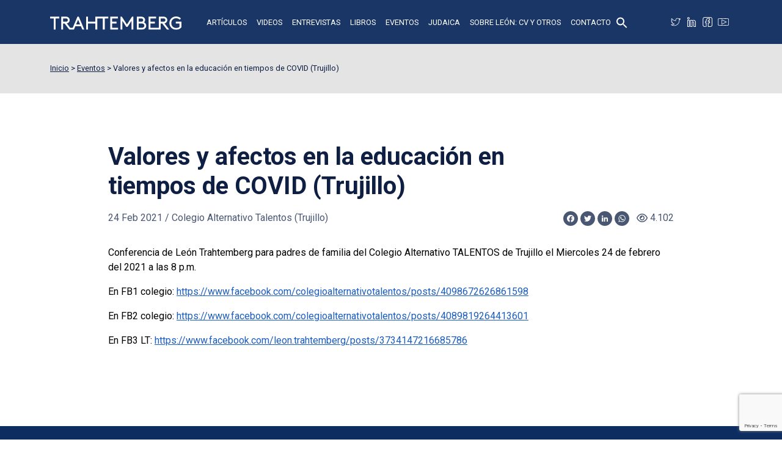

--- FILE ---
content_type: text/html; charset=UTF-8
request_url: https://www.trahtemberg.com/valores-y-afectos-en-la-educacion-en-tiempos-de-covid-trujillo-2/
body_size: 20076
content:
<!doctype html>
<html lang="es">
<head>
<!-- Global site tag (gtag.js) - Google Analytics -->
<script async src="https://www.googletagmanager.com/gtag/js?id=UA-110184642-1"></script>
<script>
  window.dataLayer = window.dataLayer || [];
  function gtag(){dataLayer.push(arguments);}
  gtag('js', new Date());

  gtag('config', 'UA-110184642-1');
</script>
<meta charset="utf-8">
<meta name="viewport" content="width=device-width, initial-scale=1">
<meta name="format-detection" content="telephone=no">
<title>Valores y afectos en la educación en tiempos de COVID (Trujillo) - León Trahtemberg</title>
<link href="https://cdn.jsdelivr.net/npm/bootstrap@5.2.2/dist/css/bootstrap.min.css" rel="stylesheet" integrity="sha384-Zenh87qX5JnK2Jl0vWa8Ck2rdkQ2Bzep5IDxbcnCeuOxjzrPF/et3URy9Bv1WTRi" crossorigin="anonymous">
<script src="https://kit.fontawesome.com/e476c3a481.js" crossorigin="anonymous"></script>
<link type="text/css" rel="stylesheet" href="https://www.trahtemberg.com/wp-content/themes/trahtemberg/assets/css/slick.css">
<link type="text/css" rel="stylesheet" href="https://www.trahtemberg.com/wp-content/themes/trahtemberg/assets/css/jquery.fancybox.min.css">
<link type="text/css" rel="stylesheet" href="https://www.trahtemberg.com/wp-content/themes/trahtemberg/style.css?v=20260126073521">

<meta name='robots' content='index, follow, max-image-preview:large, max-snippet:-1, max-video-preview:-1' />

	<!-- This site is optimized with the Yoast SEO plugin v20.8 - https://yoast.com/wordpress/plugins/seo/ -->
	<link rel="canonical" href="https://www.trahtemberg.com/valores-y-afectos-en-la-educacion-en-tiempos-de-covid-trujillo-2/" />
	<meta property="og:locale" content="es_ES" />
	<meta property="og:type" content="article" />
	<meta property="og:title" content="Valores y afectos en la educación en tiempos de COVID (Trujillo) - León Trahtemberg" />
	<meta property="og:description" content="Conferencia de León Trahtemberg en la Escuela de Padres del Colegio Alternativo Talentos de Trujillo el 24 de febrero a las 8 p.m." />
	<meta property="og:url" content="https://www.trahtemberg.com/valores-y-afectos-en-la-educacion-en-tiempos-de-covid-trujillo-2/" />
	<meta property="og:site_name" content="León Trahtemberg" />
	<meta property="article:publisher" content="https://www.facebook.com/people/Len-Trahtemberg-Consultor/100064106678628/" />
	<meta property="article:author" content="https://www.facebook.com/people/Len-Trahtemberg-Consultor/100064106678628/" />
	<meta property="article:published_time" content="2021-02-24T05:00:00+00:00" />
	<meta property="article:modified_time" content="2023-04-17T07:17:27+00:00" />
	<meta property="og:image" content="https://www.trahtemberg.com/wp-content/uploads/2023/04/social-trahtemberg.png" />
	<meta property="og:image:width" content="1200" />
	<meta property="og:image:height" content="675" />
	<meta property="og:image:type" content="image/png" />
	<meta name="author" content="León Trahtemberg" />
	<meta name="twitter:card" content="summary_large_image" />
	<meta name="twitter:creator" content="@LeonTrahtemberg" />
	<meta name="twitter:site" content="@LeonTrahtemberg" />
	<meta name="twitter:label1" content="Escrito por" />
	<meta name="twitter:data1" content="León Trahtemberg" />
	<script type="application/ld+json" class="yoast-schema-graph">{"@context":"https://schema.org","@graph":[{"@type":"Article","@id":"https://www.trahtemberg.com/valores-y-afectos-en-la-educacion-en-tiempos-de-covid-trujillo-2/#article","isPartOf":{"@id":"https://www.trahtemberg.com/valores-y-afectos-en-la-educacion-en-tiempos-de-covid-trujillo-2/"},"author":{"name":"León Trahtemberg","@id":"https://www.trahtemberg.com/#/schema/person/49ff1140a989fc26a90c1c37630cd5de"},"headline":"Valores y afectos en la educación en tiempos de COVID (Trujillo)","datePublished":"2021-02-24T05:00:00+00:00","dateModified":"2023-04-17T07:17:27+00:00","mainEntityOfPage":{"@id":"https://www.trahtemberg.com/valores-y-afectos-en-la-educacion-en-tiempos-de-covid-trujillo-2/"},"wordCount":65,"publisher":{"@id":"https://www.trahtemberg.com/#/schema/person/49ff1140a989fc26a90c1c37630cd5de"},"articleSection":["Eventos"],"inLanguage":"es"},{"@type":"WebPage","@id":"https://www.trahtemberg.com/valores-y-afectos-en-la-educacion-en-tiempos-de-covid-trujillo-2/","url":"https://www.trahtemberg.com/valores-y-afectos-en-la-educacion-en-tiempos-de-covid-trujillo-2/","name":"Valores y afectos en la educación en tiempos de COVID (Trujillo) - León Trahtemberg","isPartOf":{"@id":"https://www.trahtemberg.com/#website"},"datePublished":"2021-02-24T05:00:00+00:00","dateModified":"2023-04-17T07:17:27+00:00","breadcrumb":{"@id":"https://www.trahtemberg.com/valores-y-afectos-en-la-educacion-en-tiempos-de-covid-trujillo-2/#breadcrumb"},"inLanguage":"es","potentialAction":[{"@type":"ReadAction","target":["https://www.trahtemberg.com/valores-y-afectos-en-la-educacion-en-tiempos-de-covid-trujillo-2/"]}]},{"@type":"BreadcrumbList","@id":"https://www.trahtemberg.com/valores-y-afectos-en-la-educacion-en-tiempos-de-covid-trujillo-2/#breadcrumb","itemListElement":[{"@type":"ListItem","position":1,"name":"Artículos","item":"https://www.trahtemberg.com/articulos/"},{"@type":"ListItem","position":2,"name":"Valores y afectos en la educación en tiempos de COVID (Trujillo)"}]},{"@type":"WebSite","@id":"https://www.trahtemberg.com/#website","url":"https://www.trahtemberg.com/","name":"León Trahtemberg","description":"","publisher":{"@id":"https://www.trahtemberg.com/#/schema/person/49ff1140a989fc26a90c1c37630cd5de"},"potentialAction":[{"@type":"SearchAction","target":{"@type":"EntryPoint","urlTemplate":"https://www.trahtemberg.com/?s={search_term_string}"},"query-input":"required name=search_term_string"}],"inLanguage":"es"},{"@type":["Person","Organization"],"@id":"https://www.trahtemberg.com/#/schema/person/49ff1140a989fc26a90c1c37630cd5de","name":"León Trahtemberg","image":{"@type":"ImageObject","inLanguage":"es","@id":"https://www.trahtemberg.com/#/schema/person/image/","url":"https://www.trahtemberg.com/wp-content/uploads/2023/04/leon-trahtemberg.jpg","contentUrl":"https://www.trahtemberg.com/wp-content/uploads/2023/04/leon-trahtemberg.jpg","width":696,"height":696,"caption":"León Trahtemberg"},"logo":{"@id":"https://www.trahtemberg.com/#/schema/person/image/"},"description":"El Mag. Trahtemberg es egresado de Ingeniería Mecánica de la UNI, cuenta con diversos estudios de post grado: Especialización en Administración de la Educación, Universidad de Lima; egresado del Magíster en Administración de Empresas, Universidad del Pacífico. Magíster en Educación, Universidad Hebrea de Jerusalem. Recibió el doctorado Honoris Causa de las Universidades Particulares de Chiclayo, Cajamarca, San Pedro de Chimbote, Santiago Antúnez de Mayolo de Barranca y Universidad Femenina del Sagrado Corazón (UNIFE) de Lima.","sameAs":["https://www.trahtemberg.com/","https://www.facebook.com/people/Len-Trahtemberg-Consultor/100064106678628/","https://pe.linkedin.com/in/leontrahtemberg","https://twitter.com/LeonTrahtemberg","https://www.youtube.com/@leontrahtemberg2675/"],"url":"https://www.trahtemberg.com/author/leon/"}]}</script>
	<!-- / Yoast SEO plugin. -->


<link rel='dns-prefetch' href='//ajax.googleapis.com' />
<link rel='dns-prefetch' href='//static.addtoany.com' />
<link rel="alternate" title="oEmbed (JSON)" type="application/json+oembed" href="https://www.trahtemberg.com/wp-json/oembed/1.0/embed?url=https%3A%2F%2Fwww.trahtemberg.com%2Fvalores-y-afectos-en-la-educacion-en-tiempos-de-covid-trujillo-2%2F" />
<link rel="alternate" title="oEmbed (XML)" type="text/xml+oembed" href="https://www.trahtemberg.com/wp-json/oembed/1.0/embed?url=https%3A%2F%2Fwww.trahtemberg.com%2Fvalores-y-afectos-en-la-educacion-en-tiempos-de-covid-trujillo-2%2F&#038;format=xml" />
<style id='wp-img-auto-sizes-contain-inline-css' type='text/css'>
img:is([sizes=auto i],[sizes^="auto," i]){contain-intrinsic-size:3000px 1500px}
/*# sourceURL=wp-img-auto-sizes-contain-inline-css */
</style>
<style id='wp-block-library-inline-css' type='text/css'>
:root{--wp-block-synced-color:#7a00df;--wp-block-synced-color--rgb:122,0,223;--wp-bound-block-color:var(--wp-block-synced-color);--wp-editor-canvas-background:#ddd;--wp-admin-theme-color:#007cba;--wp-admin-theme-color--rgb:0,124,186;--wp-admin-theme-color-darker-10:#006ba1;--wp-admin-theme-color-darker-10--rgb:0,107,160.5;--wp-admin-theme-color-darker-20:#005a87;--wp-admin-theme-color-darker-20--rgb:0,90,135;--wp-admin-border-width-focus:2px}@media (min-resolution:192dpi){:root{--wp-admin-border-width-focus:1.5px}}.wp-element-button{cursor:pointer}:root .has-very-light-gray-background-color{background-color:#eee}:root .has-very-dark-gray-background-color{background-color:#313131}:root .has-very-light-gray-color{color:#eee}:root .has-very-dark-gray-color{color:#313131}:root .has-vivid-green-cyan-to-vivid-cyan-blue-gradient-background{background:linear-gradient(135deg,#00d084,#0693e3)}:root .has-purple-crush-gradient-background{background:linear-gradient(135deg,#34e2e4,#4721fb 50%,#ab1dfe)}:root .has-hazy-dawn-gradient-background{background:linear-gradient(135deg,#faaca8,#dad0ec)}:root .has-subdued-olive-gradient-background{background:linear-gradient(135deg,#fafae1,#67a671)}:root .has-atomic-cream-gradient-background{background:linear-gradient(135deg,#fdd79a,#004a59)}:root .has-nightshade-gradient-background{background:linear-gradient(135deg,#330968,#31cdcf)}:root .has-midnight-gradient-background{background:linear-gradient(135deg,#020381,#2874fc)}:root{--wp--preset--font-size--normal:16px;--wp--preset--font-size--huge:42px}.has-regular-font-size{font-size:1em}.has-larger-font-size{font-size:2.625em}.has-normal-font-size{font-size:var(--wp--preset--font-size--normal)}.has-huge-font-size{font-size:var(--wp--preset--font-size--huge)}.has-text-align-center{text-align:center}.has-text-align-left{text-align:left}.has-text-align-right{text-align:right}.has-fit-text{white-space:nowrap!important}#end-resizable-editor-section{display:none}.aligncenter{clear:both}.items-justified-left{justify-content:flex-start}.items-justified-center{justify-content:center}.items-justified-right{justify-content:flex-end}.items-justified-space-between{justify-content:space-between}.screen-reader-text{border:0;clip-path:inset(50%);height:1px;margin:-1px;overflow:hidden;padding:0;position:absolute;width:1px;word-wrap:normal!important}.screen-reader-text:focus{background-color:#ddd;clip-path:none;color:#444;display:block;font-size:1em;height:auto;left:5px;line-height:normal;padding:15px 23px 14px;text-decoration:none;top:5px;width:auto;z-index:100000}html :where(.has-border-color){border-style:solid}html :where([style*=border-top-color]){border-top-style:solid}html :where([style*=border-right-color]){border-right-style:solid}html :where([style*=border-bottom-color]){border-bottom-style:solid}html :where([style*=border-left-color]){border-left-style:solid}html :where([style*=border-width]){border-style:solid}html :where([style*=border-top-width]){border-top-style:solid}html :where([style*=border-right-width]){border-right-style:solid}html :where([style*=border-bottom-width]){border-bottom-style:solid}html :where([style*=border-left-width]){border-left-style:solid}html :where(img[class*=wp-image-]){height:auto;max-width:100%}:where(figure){margin:0 0 1em}html :where(.is-position-sticky){--wp-admin--admin-bar--position-offset:var(--wp-admin--admin-bar--height,0px)}@media screen and (max-width:600px){html :where(.is-position-sticky){--wp-admin--admin-bar--position-offset:0px}}

/*# sourceURL=wp-block-library-inline-css */
</style><style id='global-styles-inline-css' type='text/css'>
:root{--wp--preset--aspect-ratio--square: 1;--wp--preset--aspect-ratio--4-3: 4/3;--wp--preset--aspect-ratio--3-4: 3/4;--wp--preset--aspect-ratio--3-2: 3/2;--wp--preset--aspect-ratio--2-3: 2/3;--wp--preset--aspect-ratio--16-9: 16/9;--wp--preset--aspect-ratio--9-16: 9/16;--wp--preset--color--black: #000000;--wp--preset--color--cyan-bluish-gray: #abb8c3;--wp--preset--color--white: #ffffff;--wp--preset--color--pale-pink: #f78da7;--wp--preset--color--vivid-red: #cf2e2e;--wp--preset--color--luminous-vivid-orange: #ff6900;--wp--preset--color--luminous-vivid-amber: #fcb900;--wp--preset--color--light-green-cyan: #7bdcb5;--wp--preset--color--vivid-green-cyan: #00d084;--wp--preset--color--pale-cyan-blue: #8ed1fc;--wp--preset--color--vivid-cyan-blue: #0693e3;--wp--preset--color--vivid-purple: #9b51e0;--wp--preset--gradient--vivid-cyan-blue-to-vivid-purple: linear-gradient(135deg,rgb(6,147,227) 0%,rgb(155,81,224) 100%);--wp--preset--gradient--light-green-cyan-to-vivid-green-cyan: linear-gradient(135deg,rgb(122,220,180) 0%,rgb(0,208,130) 100%);--wp--preset--gradient--luminous-vivid-amber-to-luminous-vivid-orange: linear-gradient(135deg,rgb(252,185,0) 0%,rgb(255,105,0) 100%);--wp--preset--gradient--luminous-vivid-orange-to-vivid-red: linear-gradient(135deg,rgb(255,105,0) 0%,rgb(207,46,46) 100%);--wp--preset--gradient--very-light-gray-to-cyan-bluish-gray: linear-gradient(135deg,rgb(238,238,238) 0%,rgb(169,184,195) 100%);--wp--preset--gradient--cool-to-warm-spectrum: linear-gradient(135deg,rgb(74,234,220) 0%,rgb(151,120,209) 20%,rgb(207,42,186) 40%,rgb(238,44,130) 60%,rgb(251,105,98) 80%,rgb(254,248,76) 100%);--wp--preset--gradient--blush-light-purple: linear-gradient(135deg,rgb(255,206,236) 0%,rgb(152,150,240) 100%);--wp--preset--gradient--blush-bordeaux: linear-gradient(135deg,rgb(254,205,165) 0%,rgb(254,45,45) 50%,rgb(107,0,62) 100%);--wp--preset--gradient--luminous-dusk: linear-gradient(135deg,rgb(255,203,112) 0%,rgb(199,81,192) 50%,rgb(65,88,208) 100%);--wp--preset--gradient--pale-ocean: linear-gradient(135deg,rgb(255,245,203) 0%,rgb(182,227,212) 50%,rgb(51,167,181) 100%);--wp--preset--gradient--electric-grass: linear-gradient(135deg,rgb(202,248,128) 0%,rgb(113,206,126) 100%);--wp--preset--gradient--midnight: linear-gradient(135deg,rgb(2,3,129) 0%,rgb(40,116,252) 100%);--wp--preset--font-size--small: 13px;--wp--preset--font-size--medium: 20px;--wp--preset--font-size--large: 36px;--wp--preset--font-size--x-large: 42px;--wp--preset--spacing--20: 0.44rem;--wp--preset--spacing--30: 0.67rem;--wp--preset--spacing--40: 1rem;--wp--preset--spacing--50: 1.5rem;--wp--preset--spacing--60: 2.25rem;--wp--preset--spacing--70: 3.38rem;--wp--preset--spacing--80: 5.06rem;--wp--preset--shadow--natural: 6px 6px 9px rgba(0, 0, 0, 0.2);--wp--preset--shadow--deep: 12px 12px 50px rgba(0, 0, 0, 0.4);--wp--preset--shadow--sharp: 6px 6px 0px rgba(0, 0, 0, 0.2);--wp--preset--shadow--outlined: 6px 6px 0px -3px rgb(255, 255, 255), 6px 6px rgb(0, 0, 0);--wp--preset--shadow--crisp: 6px 6px 0px rgb(0, 0, 0);}:where(.is-layout-flex){gap: 0.5em;}:where(.is-layout-grid){gap: 0.5em;}body .is-layout-flex{display: flex;}.is-layout-flex{flex-wrap: wrap;align-items: center;}.is-layout-flex > :is(*, div){margin: 0;}body .is-layout-grid{display: grid;}.is-layout-grid > :is(*, div){margin: 0;}:where(.wp-block-columns.is-layout-flex){gap: 2em;}:where(.wp-block-columns.is-layout-grid){gap: 2em;}:where(.wp-block-post-template.is-layout-flex){gap: 1.25em;}:where(.wp-block-post-template.is-layout-grid){gap: 1.25em;}.has-black-color{color: var(--wp--preset--color--black) !important;}.has-cyan-bluish-gray-color{color: var(--wp--preset--color--cyan-bluish-gray) !important;}.has-white-color{color: var(--wp--preset--color--white) !important;}.has-pale-pink-color{color: var(--wp--preset--color--pale-pink) !important;}.has-vivid-red-color{color: var(--wp--preset--color--vivid-red) !important;}.has-luminous-vivid-orange-color{color: var(--wp--preset--color--luminous-vivid-orange) !important;}.has-luminous-vivid-amber-color{color: var(--wp--preset--color--luminous-vivid-amber) !important;}.has-light-green-cyan-color{color: var(--wp--preset--color--light-green-cyan) !important;}.has-vivid-green-cyan-color{color: var(--wp--preset--color--vivid-green-cyan) !important;}.has-pale-cyan-blue-color{color: var(--wp--preset--color--pale-cyan-blue) !important;}.has-vivid-cyan-blue-color{color: var(--wp--preset--color--vivid-cyan-blue) !important;}.has-vivid-purple-color{color: var(--wp--preset--color--vivid-purple) !important;}.has-black-background-color{background-color: var(--wp--preset--color--black) !important;}.has-cyan-bluish-gray-background-color{background-color: var(--wp--preset--color--cyan-bluish-gray) !important;}.has-white-background-color{background-color: var(--wp--preset--color--white) !important;}.has-pale-pink-background-color{background-color: var(--wp--preset--color--pale-pink) !important;}.has-vivid-red-background-color{background-color: var(--wp--preset--color--vivid-red) !important;}.has-luminous-vivid-orange-background-color{background-color: var(--wp--preset--color--luminous-vivid-orange) !important;}.has-luminous-vivid-amber-background-color{background-color: var(--wp--preset--color--luminous-vivid-amber) !important;}.has-light-green-cyan-background-color{background-color: var(--wp--preset--color--light-green-cyan) !important;}.has-vivid-green-cyan-background-color{background-color: var(--wp--preset--color--vivid-green-cyan) !important;}.has-pale-cyan-blue-background-color{background-color: var(--wp--preset--color--pale-cyan-blue) !important;}.has-vivid-cyan-blue-background-color{background-color: var(--wp--preset--color--vivid-cyan-blue) !important;}.has-vivid-purple-background-color{background-color: var(--wp--preset--color--vivid-purple) !important;}.has-black-border-color{border-color: var(--wp--preset--color--black) !important;}.has-cyan-bluish-gray-border-color{border-color: var(--wp--preset--color--cyan-bluish-gray) !important;}.has-white-border-color{border-color: var(--wp--preset--color--white) !important;}.has-pale-pink-border-color{border-color: var(--wp--preset--color--pale-pink) !important;}.has-vivid-red-border-color{border-color: var(--wp--preset--color--vivid-red) !important;}.has-luminous-vivid-orange-border-color{border-color: var(--wp--preset--color--luminous-vivid-orange) !important;}.has-luminous-vivid-amber-border-color{border-color: var(--wp--preset--color--luminous-vivid-amber) !important;}.has-light-green-cyan-border-color{border-color: var(--wp--preset--color--light-green-cyan) !important;}.has-vivid-green-cyan-border-color{border-color: var(--wp--preset--color--vivid-green-cyan) !important;}.has-pale-cyan-blue-border-color{border-color: var(--wp--preset--color--pale-cyan-blue) !important;}.has-vivid-cyan-blue-border-color{border-color: var(--wp--preset--color--vivid-cyan-blue) !important;}.has-vivid-purple-border-color{border-color: var(--wp--preset--color--vivid-purple) !important;}.has-vivid-cyan-blue-to-vivid-purple-gradient-background{background: var(--wp--preset--gradient--vivid-cyan-blue-to-vivid-purple) !important;}.has-light-green-cyan-to-vivid-green-cyan-gradient-background{background: var(--wp--preset--gradient--light-green-cyan-to-vivid-green-cyan) !important;}.has-luminous-vivid-amber-to-luminous-vivid-orange-gradient-background{background: var(--wp--preset--gradient--luminous-vivid-amber-to-luminous-vivid-orange) !important;}.has-luminous-vivid-orange-to-vivid-red-gradient-background{background: var(--wp--preset--gradient--luminous-vivid-orange-to-vivid-red) !important;}.has-very-light-gray-to-cyan-bluish-gray-gradient-background{background: var(--wp--preset--gradient--very-light-gray-to-cyan-bluish-gray) !important;}.has-cool-to-warm-spectrum-gradient-background{background: var(--wp--preset--gradient--cool-to-warm-spectrum) !important;}.has-blush-light-purple-gradient-background{background: var(--wp--preset--gradient--blush-light-purple) !important;}.has-blush-bordeaux-gradient-background{background: var(--wp--preset--gradient--blush-bordeaux) !important;}.has-luminous-dusk-gradient-background{background: var(--wp--preset--gradient--luminous-dusk) !important;}.has-pale-ocean-gradient-background{background: var(--wp--preset--gradient--pale-ocean) !important;}.has-electric-grass-gradient-background{background: var(--wp--preset--gradient--electric-grass) !important;}.has-midnight-gradient-background{background: var(--wp--preset--gradient--midnight) !important;}.has-small-font-size{font-size: var(--wp--preset--font-size--small) !important;}.has-medium-font-size{font-size: var(--wp--preset--font-size--medium) !important;}.has-large-font-size{font-size: var(--wp--preset--font-size--large) !important;}.has-x-large-font-size{font-size: var(--wp--preset--font-size--x-large) !important;}
/*# sourceURL=global-styles-inline-css */
</style>

<style id='classic-theme-styles-inline-css' type='text/css'>
/*! This file is auto-generated */
.wp-block-button__link{color:#fff;background-color:#32373c;border-radius:9999px;box-shadow:none;text-decoration:none;padding:calc(.667em + 2px) calc(1.333em + 2px);font-size:1.125em}.wp-block-file__button{background:#32373c;color:#fff;text-decoration:none}
/*# sourceURL=/wp-includes/css/classic-themes.min.css */
</style>
<link rel='stylesheet' id='contact-form-7-css' href='https://www.trahtemberg.com/wp-content/plugins/contact-form-7/includes/css/styles.css?ver=5.7.6' type='text/css' media='all' />
<link rel='stylesheet' id='wp-pagenavi-css' href='https://www.trahtemberg.com/wp-content/plugins/wp-pagenavi/pagenavi-css.css?ver=2.70' type='text/css' media='all' />
<link rel='stylesheet' id='ivory-search-styles-css' href='https://www.trahtemberg.com/wp-content/plugins/add-search-to-menu/public/css/ivory-search.min.css?ver=5.5.1' type='text/css' media='all' />
<link rel='stylesheet' id='addtoany-css' href='https://www.trahtemberg.com/wp-content/plugins/add-to-any/addtoany.min.css?ver=1.16' type='text/css' media='all' />
<script type="text/javascript" src="https://ajax.googleapis.com/ajax/libs/jquery/3.3.1/jquery.min.js?ver=3.3.1" id="jquery-js"></script>
<script type="text/javascript" id="addtoany-core-js-before">
/* <![CDATA[ */
window.a2a_config=window.a2a_config||{};a2a_config.callbacks=[];a2a_config.overlays=[];a2a_config.templates={};a2a_localize = {
	Share: "Compartir",
	Save: "Guardar",
	Subscribe: "Suscribir",
	Email: "Correo electrónico",
	Bookmark: "Marcador",
	ShowAll: "Mostrar todo",
	ShowLess: "Mostrar menos",
	FindServices: "Encontrar servicio(s)",
	FindAnyServiceToAddTo: "Encuentra al instante cualquier servicio para añadir a",
	PoweredBy: "Funciona con",
	ShareViaEmail: "Compartir por correo electrónico",
	SubscribeViaEmail: "Suscribirse a través de correo electrónico",
	BookmarkInYourBrowser: "Añadir a marcadores de tu navegador",
	BookmarkInstructions: "Presiona «Ctrl+D» o «\u2318+D» para añadir esta página a marcadores",
	AddToYourFavorites: "Añadir a tus favoritos",
	SendFromWebOrProgram: "Enviar desde cualquier dirección o programa de correo electrónico ",
	EmailProgram: "Programa de correo electrónico",
	More: "Más&#8230;",
	ThanksForSharing: "¡Gracias por compartir!",
	ThanksForFollowing: "¡Gracias por seguirnos!"
};

a2a_config.icon_color="#0e1f43,#ffffff";

//# sourceURL=addtoany-core-js-before
/* ]]> */
</script>
<script type="text/javascript" async src="https://static.addtoany.com/menu/page.js" id="addtoany-core-js"></script>
<script type="text/javascript" async src="https://www.trahtemberg.com/wp-content/plugins/add-to-any/addtoany.min.js?ver=1.1" id="addtoany-jquery-js"></script>
<link rel="https://api.w.org/" href="https://www.trahtemberg.com/wp-json/" /><link rel="alternate" title="JSON" type="application/json" href="https://www.trahtemberg.com/wp-json/wp/v2/posts/4346" /><style type="text/css" media="screen">.is-menu path.search-icon-path { fill: #ffffff;}body .popup-search-close:after, body .search-close:after { border-color: #ffffff;}body .popup-search-close:before, body .search-close:before { border-color: #ffffff;}</style>			<style type="text/css">
					</style>
		<link rel='stylesheet' id='ivory-ajax-search-styles-css' href='https://www.trahtemberg.com/wp-content/plugins/add-search-to-menu/public/css/ivory-ajax-search.min.css?ver=5.5.1' type='text/css' media='all' />
</head>

<body class="no-home page">
<div id="fb-root"></div>
<script>(function(d, s, id) {
  var js, fjs = d.getElementsByTagName(s)[0];
  if (d.getElementById(id)) return;
  js = d.createElement(s); js.id = id;
  js.src = "//connect.facebook.net/es_LA/all.js#xfbml=1";
  fjs.parentNode.insertBefore(js, fjs);
}(document, 'script', 'facebook-jssdk'));</script>
<header class="fixed-top">
	<div class="container">
		<div class="row">
			<div class="col-12">
				<nav class="navbar navbar-dark">
					<a class="navbar-brand" href="https://www.trahtemberg.com/"><img src="https://www.trahtemberg.com/wp-content/themes/trahtemberg/assets/img/logo-trahtemberg.svg" alt="León Trahtemberg"></a>
					<ul id="menu-principal" class="navbar-nav mx-auto d-none d-lg-flex align-items-center"><li id="menu-item-4153" class="nav-item"><a href="https://www.trahtemberg.com/articulos/" class="nav-link">Artículos</a></li>
<li id="menu-item-4157" class="nav-item"><a href="https://www.trahtemberg.com/videos/" class="nav-link">Videos</a></li>
<li id="menu-item-4155" class="nav-item"><a href="https://www.trahtemberg.com/entrevistas/" class="nav-link">Entrevistas</a></li>
<li id="menu-item-4156" class="nav-item"><a href="https://www.trahtemberg.com/libros/" class="nav-link">Libros</a></li>
<li id="menu-item-4154" class="nav-item"><a href="https://www.trahtemberg.com/eventos/" class="nav-link">Eventos</a></li>
<li id="menu-item-8884" class="nav-item"><a href="https://www.trahtemberg.com/judaica/" class="nav-link">Judaica</a></li>
<li id="menu-item-5671" class="nav-item"><a href="https://www.trahtemberg.com/sobre-leon/" class="nav-link">Sobre León: CV y otros</a></li>
<li id="menu-item-4161" class="nav-item"><a href="https://www.trahtemberg.com/contacto/" class="nav-link">Contacto</a></li>
<li class=" astm-search-menu is-menu popup menu-item"><a href="#" aria-label="Search Icon Link"><svg width="20" height="20" class="search-icon" role="img" viewBox="2 9 20 5" focusable="false" aria-label="Search">
						<path class="search-icon-path" d="M15.5 14h-.79l-.28-.27C15.41 12.59 16 11.11 16 9.5 16 5.91 13.09 3 9.5 3S3 5.91 3 9.5 5.91 16 9.5 16c1.61 0 3.09-.59 4.23-1.57l.27.28v.79l5 4.99L20.49 19l-4.99-5zm-6 0C7.01 14 5 11.99 5 9.5S7.01 5 9.5 5 14 7.01 14 9.5 11.99 14 9.5 14z"></path></svg></a></li></ul>					<div class="ms-auto d-flex align-items-center">
						<ul class="social d-none d-lg-inline-flex">
							<li class="twitter"><a title="Twitter" target="_blank" rel="noopener" href="https://twitter.com/LeonTrahtemberg"></a></li>
							<li class="linkedin"><a title="LinkedIn" target="_blank" rel="noopener" href="https://pe.linkedin.com/in/leontrahtemberg"></a></li>
							<li class="facebook"><a title="Facebook" target="_blank" rel="noopener" href="https://www.facebook.com/people/Le%C3%B3n-Trahtemberg-Consultor/100064106678628/"></a></li>
							<li class="youtube"><a title="Youtube" target="_blank" rel="noopener" href="https://www.youtube.com/@leontrahtemberg2675/"></a></li>
						</ul>
						<button type="button" class="navbar-toggle collapsed d-block d-lg-none" data-bs-toggle="collapse" data-bs-target="#collapsibleNavbar">
							<i class="fa-solid fa-bars"></i>
							<i class="fa-solid fa-xmark"></i>
						</button>
					</div>
				</nav>
			</div>
		</div>
	</div>
	<div class="collapse navbar-collapse" id="collapsibleNavbar">
		<div class="container">
			<div class="row">
				<div class="col-lg-10 mx-auto d-flex flex-column align-items-center">
					<ul id="menu-principal-1" class="navbar-nav"><li class="nav-item"><a href="https://www.trahtemberg.com/articulos/" class="nav-link">Artículos</a></li>
<li class="nav-item"><a href="https://www.trahtemberg.com/videos/" class="nav-link">Videos</a></li>
<li class="nav-item"><a href="https://www.trahtemberg.com/entrevistas/" class="nav-link">Entrevistas</a></li>
<li class="nav-item"><a href="https://www.trahtemberg.com/libros/" class="nav-link">Libros</a></li>
<li class="nav-item"><a href="https://www.trahtemberg.com/eventos/" class="nav-link">Eventos</a></li>
<li class="nav-item"><a href="https://www.trahtemberg.com/judaica/" class="nav-link">Judaica</a></li>
<li class="nav-item"><a href="https://www.trahtemberg.com/sobre-leon/" class="nav-link">Sobre León: CV y otros</a></li>
<li class="nav-item"><a href="https://www.trahtemberg.com/contacto/" class="nav-link">Contacto</a></li>
<li class=" astm-search-menu is-menu popup menu-item"><a href="#" aria-label="Search Icon Link"><svg width="20" height="20" class="search-icon" role="img" viewBox="2 9 20 5" focusable="false" aria-label="Search">
						<path class="search-icon-path" d="M15.5 14h-.79l-.28-.27C15.41 12.59 16 11.11 16 9.5 16 5.91 13.09 3 9.5 3S3 5.91 3 9.5 5.91 16 9.5 16c1.61 0 3.09-.59 4.23-1.57l.27.28v.79l5 4.99L20.49 19l-4.99-5zm-6 0C7.01 14 5 11.99 5 9.5S7.01 5 9.5 5 14 7.01 14 9.5 11.99 14 9.5 14z"></path></svg></a></li></ul>						<ul class="social">
							<li class="twitter"><a title="Twitter" target="_blank" rel="noopener" href="https://twitter.com/LeonTrahtemberg"></a></li>
							<li class="linkedin"><a title="LinkedIn" target="_blank" rel="noopener" href="https://pe.linkedin.com/in/leontrahtemberg"></a></li>
							<li class="facebook"><a title="Facebook" target="_blank" rel="noopener" href="https://www.facebook.com/people/Le%C3%B3n-Trahtemberg-Consultor/100064106678628/"></a></li>
							<li class="youtube"><a title="Youtube" target="_blank" rel="noopener" href="https://www.youtube.com/@leontrahtemberg2675/"></a></li>
						</ul>
				</div>
			</div>
		</div>
	</div>
</header>

<main>
	<section id="breadcrumbs">
		<div class="container">
			<div class="row">
				<div class="col-12">
					<!-- Breadcrumb NavXT 7.2.0 -->
<span property="itemListElement" typeof="ListItem"><a property="item" typeof="WebPage" title="Ir a León Trahtemberg." href="https://www.trahtemberg.com" class="home" ><span property="name">Inicio</span></a><meta property="position" content="1"></span> &gt; <span property="itemListElement" typeof="ListItem"><a property="item" typeof="WebPage" title="Go to the Eventos Categoría archives." href="https://www.trahtemberg.com/eventos/" class="taxonomy category" ><span property="name">Eventos</span></a><meta property="position" content="2"></span> &gt; <span property="itemListElement" typeof="ListItem"><span property="name" class="post post-post current-item">Valores y afectos en la educación en tiempos de COVID (Trujillo)</span><meta property="url" content="https://www.trahtemberg.com/valores-y-afectos-en-la-educacion-en-tiempos-de-covid-trujillo-2/"><meta property="position" content="3"></span>				</div>
			</div>
		</div>
	</section>

		
	<section>
		<div class="container pb-4">
			<div class="row">
				<div class="col-11 col-lg-10 mx-auto">
					<div class="row">
												<div class="col-12 post-header mb-4">
							<div class="row">
								<div class="col-lg-10 me-auto">
									<h1 class="text-azul">Valores y afectos en la educación en tiempos de COVID (Trujillo)</h1>
								</div>
							</div>
							<div class="d-flex flex-column flex-lg-row align-items-lg-center justify-content-between text-azul mb-2" style="opacity:.75;">
								<p class="meta mb-2 mb-lg-0">
									<span class="meta-fecha">24 Feb 2021</span>
																		 / <span class="meta-lugar">Colegio Alternativo Talentos (Trujillo)</span>								</p>
								<div class="tools d-flex align-items-center">
									<div class="addtoany_shortcode"><div class="a2a_kit a2a_kit_size_16 addtoany_list" data-a2a-url="https://www.trahtemberg.com/valores-y-afectos-en-la-educacion-en-tiempos-de-covid-trujillo-2/" data-a2a-title="Valores y afectos en la educación en tiempos de COVID (Trujillo)"><a class="a2a_button_facebook" href="https://www.addtoany.com/add_to/facebook?linkurl=https%3A%2F%2Fwww.trahtemberg.com%2Fvalores-y-afectos-en-la-educacion-en-tiempos-de-covid-trujillo-2%2F&amp;linkname=Valores%20y%20afectos%20en%20la%20educaci%C3%B3n%20en%20tiempos%20de%20COVID%20%28Trujillo%29" title="Facebook" rel="nofollow noopener" target="_blank"></a><a class="a2a_button_twitter" href="https://www.addtoany.com/add_to/twitter?linkurl=https%3A%2F%2Fwww.trahtemberg.com%2Fvalores-y-afectos-en-la-educacion-en-tiempos-de-covid-trujillo-2%2F&amp;linkname=Valores%20y%20afectos%20en%20la%20educaci%C3%B3n%20en%20tiempos%20de%20COVID%20%28Trujillo%29" title="Twitter" rel="nofollow noopener" target="_blank"></a><a class="a2a_button_linkedin" href="https://www.addtoany.com/add_to/linkedin?linkurl=https%3A%2F%2Fwww.trahtemberg.com%2Fvalores-y-afectos-en-la-educacion-en-tiempos-de-covid-trujillo-2%2F&amp;linkname=Valores%20y%20afectos%20en%20la%20educaci%C3%B3n%20en%20tiempos%20de%20COVID%20%28Trujillo%29" title="LinkedIn" rel="nofollow noopener" target="_blank"></a><a class="a2a_button_whatsapp" href="https://www.addtoany.com/add_to/whatsapp?linkurl=https%3A%2F%2Fwww.trahtemberg.com%2Fvalores-y-afectos-en-la-educacion-en-tiempos-de-covid-trujillo-2%2F&amp;linkname=Valores%20y%20afectos%20en%20la%20educaci%C3%B3n%20en%20tiempos%20de%20COVID%20%28Trujillo%29" title="WhatsApp" rel="nofollow noopener" target="_blank"></a></div></div>									<!--div class="addthis_inline_share_toolbox_juj7 me-2"></div-->
									<div class="vistas d-inline-flex align-items-center"><i class="far fa-eye me-1"></i>4.102</div>
								</div>
							</div>
						</div>
						<div class="col-12 post-content">
							<p><span style="font-size: 12.16px">Conferencia de León Trahtemberg para padres de familia del Colegio Alternativo TALENTOS de Trujillo el Miercoles 24 de febrero del 2021 a las 8 p.m.</span></p>
<p style="font-size: 12.16px"><span style="font-size: 12.16px">En FB1 colegio: </span><a href="https://www.facebook.com/colegioalternativotalentos/posts/4098672626861598">https://www.facebook.com/colegioalternativotalentos/posts/4098672626861598</a></p>
<p style="font-size: 12.16px"><span style="font-size: 12.16px">En FB2 colegio: </span><a href="https://www.facebook.com/colegioalternativotalentos/posts/4089819264413601">https://www.facebook.com/colegioalternativotalentos/posts/4089819264413601</a></p>
<p style="font-size: 12.16px"><span style="font-size: 12.16px">En FB3 LT: </span><a href="https://www.facebook.com/leon.trahtemberg/posts/3734147216685786">https://www.facebook.com/leon.trahtemberg/posts/3734147216685786</a></p>
<p><span style="font-size: 12.16px"> </span> </p>
<p>&nbsp;</p>
							<!--div class="interaccion py-4">
                <div class="addthis_inline_share_toolbox_juj7"></div>
							</div-->
							<div class="etiquetas">
																							</div>
						</div>
					</div>
				</div>
			</div>
		</div>
	</section>
	
		
	

	
	</main>

<footer>
	<section id="footer-top">
		<div class="container container-lg py-5">
			<div class="row">
				<div class="col-12">
					<div class="row">
						<div class="col-10 col-sm-8 col-md-6 col-lg-4 mx-auto">
							<h3 class="h5">Recibe noticias y actualizaciones.</h3>
							
<div class="wpcf7 no-js" id="wpcf7-f4164-o1" lang="es-ES" dir="ltr">
<div class="screen-reader-response"><p role="status" aria-live="polite" aria-atomic="true"></p> <ul></ul></div>
<form action="/valores-y-afectos-en-la-educacion-en-tiempos-de-covid-trujillo-2/#wpcf7-f4164-o1" method="post" class="wpcf7-form init" aria-label="Formulario de contacto" novalidate="novalidate" data-status="init">
<div style="display: none;">
<input type="hidden" name="_wpcf7" value="4164" />
<input type="hidden" name="_wpcf7_version" value="5.7.6" />
<input type="hidden" name="_wpcf7_locale" value="es_ES" />
<input type="hidden" name="_wpcf7_unit_tag" value="wpcf7-f4164-o1" />
<input type="hidden" name="_wpcf7_container_post" value="0" />
<input type="hidden" name="_wpcf7_posted_data_hash" value="" />
<input type="hidden" name="_wpcf7_recaptcha_response" value="" />
</div>
<div class="form-group"><span class="wpcf7-form-control-wrap" data-name="correo"><input size="40" class="wpcf7-form-control wpcf7-text wpcf7-email wpcf7-validates-as-required wpcf7-validates-as-email form-control" aria-required="true" aria-invalid="false" placeholder="Ingresa tu correo" value="" type="email" name="correo" /></span></div>
<div class="form-group"><input class="wpcf7-form-control has-spinner wpcf7-submit btn btn-azulino w-100 text-center justify-content-center" type="submit" value="Enviar" /></div><div class="wpcf7-response-output" aria-hidden="true"></div>
</form>
</div>
						</div>
					</div>
				</div>
			</div>
		</div>
	</section>
	<section id="footer-bottom" class="bg-azul">
		<div class="container">
			<div class="row text-center pt-4 pt-lg-0">
				<div class="col-12">
					<div class="row align-items-center">
						<div class="col-lg-4 order-lg-last text-center text-lg-end mb-4 mb-lg-0">
							<ul class="social">
								<li class="twitter"><a title="Twitter" target="_blank" rel="noopener" href="https://twitter.com/LeonTrahtemberg"></a></li>
								<li class="linkedin"><a title="LinkedIn" target="_blank" rel="noopener" href="https://pe.linkedin.com/in/leontrahtemberg"></a></li>
								<li class="facebook"><a title="Facebook" target="_blank" rel="noopener" href="https://www.facebook.com/people/Le%C3%B3n-Trahtemberg-Consultor/100064106678628/"></a></li>
								<li class="youtube"><a title="Youtube" target="_blank" rel="noopener" href="https://www.youtube.com/@leontrahtemberg2675/"></a></li>
							</ul>
							<!--?php wp_nav_menu(array('theme_location' => 'social_menu', 'container' => '', 'container_id' => '', 'container_class' => '', 'menu_id' => '', 'menu_class' => 'footer-social')); ?-->
						</div>
						<div class="col-lg-4 text-center mb-4 mb-lg-0">
							<a href="/" class="footer-logo"><img src="https://www.trahtemberg.com/wp-content/themes/trahtemberg/assets/img/logo-trahtemberg.svg" alt="León Trahtemberg"></a>
						</div>
						<div class="col-lg-4 order-lg-first text-center text-lg-start">
							<p class="mb-0">&copy; León Trahtemberg. Todos los derechos resevadoss.</p>
						</div>
					</div>
				</div>
			</div>
		</div>
	</section>
</footer>

<div id="tyc" style="display:none; max-width:980px;">
	<h2 class="h3 text-morado-oscuro text-center">“La Inmigración Judía al Perú” (panorámica por décadas)</h2>
	<p>ANTECEDENTES DE LA INMIGRACIÓN JUDÍA</p>
<p>El siglo XIX en Europa fue un escenario de violenta confrontación entre las jóvenes fuerzas liberales y las antiguas alianzas conservadoras que habían dominado Europa por siglos y tuvieron excluidos a los judíos de la igualdad de derechos civiles y políticos. Obviamente los judíos estuvieron del lado liberal, que sufrió duramente al colapsar la Revolución de 1948. Entre los 10 millones de europeos que migraron principalmente a las ciudades atlánticas de América a raíz de las subsecuentes persecuciones y crisis económica, hubo muchos judíos, la minoría de los cuales llegaron a las ciudades del Pacífico, incluyendo las del Perú. <br />Este era un país que ya había experimentado una importante inmigración de negros para el trabajo agrícola, construcción de ferrocarriles y explotación del guano, a la que luego siguieron inmigraciones de polinesios, chinos y japoneses llegados mediante contratos de importación de mano de obra. En realidad la política peruana era la de alentar inmigrantes europeos, pero como estos preferían países más atractivos como Argentina, Uruguay y Brasil, el gobierno peruano se resignó a recibir otros grupos étnicos. <br />Sin embargo hacia 1923, frente a las migraciones de indígenas y provincianos peruanos hacia las ciudades de las costas, y el desarrollo de corrientes intelectuales indigenistas nacionalistas, se prohibió la inmigración de asiáticos. Para entonces ya se había producido una segunda ola de inmigración judía que trajo al Perú unos 2,000 judíos procedentes de Rusia, Rumanía, Polonia y Turquía. Hacia los años 1930´s se restringió también la inmigración europea, limitándola a gente con profesión, dinero o capacidad de aporte tecnológico, lo que permitió la llegada de algunos judíos de Alemania que se dedicaban especialmente a la medicina, ingeniería y música. </p>
<p>PRESENCIA DE JUDIOS EN LIMA EN EL SIGLO XIX</p>
<p>Bajo este telón de fondo regresemos hacia 1850 año en el que diversos documentos ya dan cuenta de la presencia de judíos en el Perú, en su mayoría alemanes, prusos, franceses e ingleses quienes se desempeñaban como industriales, banqueros, joyeros, ingenieros, comerciantes y representantes de firmas europeas. Se puede leer en “El Comercio” de la época la publicidad de la firma “Jacobo Stein y Cia.” (26/11/1852) que vende ropa femenina, la dulcería “Phailes y Blanc” (14/1/1853) y la tienda de cigarrillos y habanos de los hermanos Cohen (1855).<br />Hacia 1858 llegó de París el joyero e importador de telas alsaciano Augusto Dreyfus, pariente del famoso banquero Isaac Dreyfus, quien en 1869 creó una empresa para comerciar con el guano peruano, suscribiendo el famoso y polémico contrato entre Dreyfus y el gobierno peruano (París 5/7/1869, ratificado por el Congreso peruano el 11/11/1879. <br />También la familia Rotschild se hizo presente en el Perú a través de los hermanos Segismundo y Fernando Jacobi que fueron los primeros en establecer en Lima una Casa de Cambio. Por su parte Paul Ascher fundó la Bolsa Comercial del Perú y fue el primer corredor de bolsa acreditado en Lima.<br />Los judíos se fueron integrando a la vida social de sus paisanos en el Club Inglés y el Germania, y varios se dedicaron a las carreras de caballos y figuran en 1864 como fundadores de la “Sociedad de Carreras”, el actual Jockey Club del Perú. No habiendo muchas damas judías entre los inmigrantes, éstos contrajeron matrimonio con damas peruanas, siendo el primero de estos matrimonios el de Max Bromberg e Isabel Lazurtegui, el 16 de abril de 1865.</p>
<p>CEMENTERIO JUDÍO</p>
<p>Hacia 1868 se produjo en Lima una devastadora epidemia de fiebre amarrilla que produjo la muerte 6,000 personas, entre ellas 10 judíos. Hasta entonces, los 25 judíos fallecidos desde 1861 habían sido enterrados en el antiguo cementerio británico pero ante la concentración de muertos en un solo año, decidieron unirse en una asociación judía que se ocupara de atender el ritual del entierro y ocuparse luego de las viudas y huérfanos. Así fue como en 1869 los judíos constituyeron la “Sociedad de Beneficencia Israelita (de 1870)” que en 1875 adquirió el Cementerio Judío de Baquíjano. En su placa inaugural se observan los nombres de las 86 cabezas de familia, lo que significa que en total hubo unos 300 judíos en aquella época, que por falta de nuevos migrantes y de mujeres judías fueron abandonando la vida judía conforme se acercaba el siglo XX. <br />La historia de este cementerio está íntimamente vinculada al inversionista ferrocarrilero norteamericano Enrique Meiggs, quien trajo consigo a varios ingenieros judíos que lograron que él donara un terreno aledaño a la ruta del ferrocarril de Lima a Callao, por el que cobró simbólicamente un centavo por vara cuadrada. Además fue él quien consiguió el permiso de funcionamiento del cementerio aprovechando la influencia de la legación norteamericana en el Ministerio de Relaciones Exteriores. </p>
<p>LA GUERRA CON CHILE (1879)</p>
<p>En la guerra con Chile los judíos apoyaron los esfuerzos militares peruanos. Hubo varios héroes judíos, como el hacendado Gustavo Badt quien con su dinero formó la Unidad Militar Huáscar en el pueblo de Magdalena, conformádola con parientes, amigos y peones de su hacienda Matalechusita.<br />Otro de los héroes fue el Capitán Enrique Oppenheimer, quien sirvió en el cuerpo “los mosqueteros” al mando del Mariscal Cáceres, siendo herido en el combate de San Juan y Mira flores. Recuperado, se incorporó a la Campaña de la Sierra hasta que murió en Huamachuco el 10 de julio de 1883. <br />Por su parte los comerciantes y financistas judíos aportaron recursos y préstamos para la guerra, quedando en la ruina después de la derrota, la cual significó un duro golpe a la continuidad judía porque canceló su sueño de levantar una sinagoga y un colegio. Hacia fines del siglo XIX, prácticamente desaparecieron los judíos de Lima.</p>
<p>JUDÍOS EN EL ORIENTE PERUANO</p>
<p>Más bien en la selva loretana desde 1880 se instalaron jóvenes aventureros judíos marroquiés procedentes de Manaos y Belén do Pará en Brasil, quienes llegaron navegando a través del Amazonas en busca de fortuna, en la época del caucho. Ellos convirtieron a Iquitos en el principal centro de exportación de caucho e importación de bienes europeos. Los judíos promovieron el trueque e intercambio comercial a través de los barcos que a manera de bazares flotantes llegaban a todos los pueblos de la Amazonía llevando telas, herramientas, maquinaria, golosinas, libros, vinos, etc. y recogiendo caucho para la exportación. Varios judíos tuvieron hijos en los más diversos pueblitos de la Amazonía. Hacia 1910 habían unos 200 judíos radicados en Iquitos donde se integraron a la vida social y municipal, habiendo sido elegidos varios de ellos alcaldes de esos pueblos. Entre ellos Benjamin Medina (1877-79), Victor Israel (1917, 1918, 1920), Salomón Joseph Deyfus (1952-6), Willy Benzaquen (1962-3) que fueron alcaldes de Iquitos; Shalom Benhamu en Yurimaguas; Lazaro y Meier Cohen en Pucalpa. <br />Nuevamente, la falta de mujeres judías devino en la formación de hogares con damas indígenas, cuyos descendientes aún perduran hasta hoy en la pequeña comunidad judía de Iquitos de la que han surgido personalidades como los diputados de Acción Popular Teddy Bendayán y Wilson Benzaquén,(1980-85).</p>
<p>VIDA JUDIA EN LIMA Y PROVINCIAS</p>
<p>La segunda ola de inmigración judía a Lima se remonta a principios del siglo XX. Eran principalmente sefarditas procedentes de Turquía, a los que se agregaron en la década siguiente judíos askenazitas procedentes de Polonia, Rumanía y Rusia. Los primeros inmigrantes llegaron con algunos recursos y lograron instalar pequeñas empresas, pero hacia los años 20’s los inmigrantes europeos llegaban muy pobres, procedentes de la arruinada Europa de la Primera Guerra Mundial.<br />Ellos recibieron el apoyo de sus correligionarios consistente principalmente en dotaciones de mercaderías (principalmente telas y pasamanería) que éstos llevaban a las provincias para vender a crédito. De este modo los judíos viajaron por todo el Perú, y con el tiempo se quedaron a radicar en ciudades como Ica, Arequipa, Trujillo, Chiclayo, Piura y Huancayo. Observando el desarrollo de la inmigración judía en el siglo XX es posible identificar un claro patrón de conducta.</p>
<p>1). Los inmigrantes llegaban a Lima y de allí muchos se dispersaron hacia las provincias, llegando a ser unos 1,500 en los años 1940’s. A partir de entonces, empezó un lento proceso inverso de migración hacia Lima que duró unos 20 años, aunque fue más rápido hasta mediados de los 1950’s época en la que había unos 4,000 judíos en el Perú. Para 1965, ya no quedaban núcleos judíos en provincias. Las pocas familias que quedaron generalmente tenían una parte de su familia en Lima y viajaban con cierta frecuencia a la capital para fines comerciales, familiares y rituales. </p>
<p>2). Prácticamente todos los inmigrantes que fueron a provincias, con la excepción de los profesionales alemanes, se dedicaron a ser vendedores ambulantes de telas y pasamanería. Poco a poco fueron ampliando su actividad, comprando oro, plata, granos y pieles que traían a Lima para su comercialización.<br />Los Decretos Supremos del Gobierno de Benavides en l936 restringieron el comercio ambulante exigiéndole a los comerciantes establecerse en locales fijos, lo que obligó a los judíos a concentrarse en bazares vendiendo telas, ropa, locería, etc. Algunos se iniciaron en la manufactura industrial de muebles, peletería y confecciones. </p>
<p>3). Entre los profesionales que llegaron al Perú hubo músicos, médicos, ingenieros y científicos sociales, que dictaron cátedra en universidades nacionales como San Marcos, Huamanga y Trujillo. Los músicos judíos en 1938 fundaron la Orquesta Sinfónica Nacional que por años fue dirigida por Theo Buchwald e integrada por connotados músicos judíos como Bronislav Mitman (quien luego fue el Director de la Banda de Musica de la Guardia Republicana), Edgar Heyman y otros (Rodolfo Holzmann, Adolfo Berger, Max Bremer, Leopoldo Palm, Ernst Lewitus, Hans Lewitus, Hans Prager, y desde 1950 Yolanda Kronberger). <br />Algunos judíos se fueron a vivir a las provincias, donde era más fácil revalidar títulos y encontrar trabajo, especialmente los médicos y farmacéuticos, como el pediatra Samuel Geller en Ica y el Dr. Hans Ruhr en Huancavelica y Huancayo. El químico farmacéutico Jacques Alcabes fue Rector de la UN de Huamanga y el Dr Kurt Mayer fue rector de la UN de Trujillo, donde descolló el arqueólogo Hans Horkhemier descubridor de la fortaleza de Chancay y las Murallas de Huaura por lo que fue condecorado con la Orden del Sol en 1965.</p>
<p>4). Los principales asentamientos judíos en provincias, (a excepción del ya mencionado caso de Iquitos) se ubicaron en las ciudades a las que había acceso directo por las carreteras o líneas férreas, como Huancayo, Arequipa, Trujillo, Chiclayo, así como en las ciudades que tenían acceso directo a un puerto marítimo, como Callao, Mollendo, Salaverry, Etén, Paila y Talara. <br />Todo esto resulta comprensible por la naturaleza de la actividad comercial que realizaban, que requería un constante movimiento terrestre y a veces marítimo entre ciudades, así como facilidades para recibir las mercaderías desde los diversos polos de desarrollo comercial que habían en el país. </p>
<p>5). Los judíos inmigrantes supieron llenar un vacío que existía en la actividad comercial, con las ventas ambulantes y al crédito (cobraban semanalmente a sus clientes hasta que cancelaban las deudas), a las que los habitantes nativos no estaban acostumbrados. Ese mismo patrón de intercambio comercial se repitió en la selva por la vía marítima del Amazonas. <br />Esto le permitió a los judíos progresar económicamente y así ganar la seguridad que les hacía falta por haber sido muy pobres cuando se iniciaron.<br />Simultáneamente, su gran dinamismo favoreció marcadamente el desarrollo económico de las ciudades peruanas en las que vivieron, ya que conectaron comercialmente a las ciudades entre sí, abriendo mercados tanto a los comerciantes e industriales de Lima como a los de provincias.<br />En una época como la actual en la que los nacionalismos xenofóbicos europeos desprecian a los inmigrantes, bien vale la pena tomar nota de lo que los inmigrantes judíos le aportaron no solo a los EE.UU., Inglaterra o Francia, sino también a países como el Perú. Los judíos del siglo XIX ayudaron a la integración comercial internacional, a través de sus especialidades como agentes de empresas europeas, y contribuyeron como profesionales en rubros como la geología y la ingeniería, para la construcción de líneas de ferrocarril y planificación urbana. También hubo economistas y capitalistas independientes que desarrollaron el comercio de piedras preciosas y joyas, bolsa de valores, casas de cambio cigarrillos y negocios de importación y exportación do telas, guano minerales y algodón. Los judíos del siglo XX, tanto en las ciudades costeñas como en la selva, tuvieron aportaron notablemente a la integración nacional, expandiendo su desarrollo comercial, industrial y los servicios de salud, que eran tan escasos en esos tiempos.</p>
<p>6). Los judíos desarrollaron su vida social en dos mundos. Por un lado al interior de las comunidades judías, donde compartían su idioma ancestral, comidas, costumbres, rituales, actividades de ayuda mutua, y por otro lado el mundo de la calle y la ciudad, llegando a acceder a importantes cargos públicos y a recibir diversos reconocimientos oficiales, de los cuales escucharemos en las diversas charlas que conforman este coloquio. </p>
<p>7). Los rituales y rezos judíos se realizaban en Trujillo, Arequipa, Callao, en locales alquilados para servir como clubes sociales y sinagogas, mientras que en otras ciudades se realizaban en casas de los judíos más conocedores de la tradición. Para las circuncisiones, matrimonios y festividades los judíos de las provincias apartadas se trasladaban a las capitales de departamento más cercanas donde podían incorporarse a los servicios religiosos que se realizaban de acuerdo a la ley judía. </p>
<p>8). Los judíos que llevaban su vida comunitaria en Lima lo hacían en tres congregaciones separadas, la alemana, la sefardita y la askenazita. Sin embargo, a raíz de la 2da Guerra Mundial, se unieron todos los judíos para defenderse de los brotes antisemitas y para apoyar las campañas judías en favor de las víctimas del Holocausto. Para esa época compartían el mantenimiento de un Hogar para Inmigrantes (1939) y el cementerio judío (1940), y para facilitar su representatividad jurídica crearon en 1942 una institución que fue la antecesora de la actual Asociación Judía del Perú. En 1946 crearon el Colegio León Pinelo a raíz de la negativa de los más prestigiados colegios de Lima de recibir a los alumnos judíos y en consonancia con el interés comunitario de garantizar la continuidad judía de las próximas generaciones. Ese mismo año se congregaron intelectuales peruanos como José Gálvez, Cesar Miró, Manuel Beltroy con las principales personalidades judías locales y crearon el comité Peruano Pro Palestina Hebrea que tuvo un excelente desempeño para promover la Partición de Palestina y la creación del Estado de Israel, que hasta hoy mantiene con el Perú un vínculo de gran aprecio y colaboración. </p>
<p>9). Precisamente la continuidad judía expresada en la educación y los matrimonios de los hijos fue el factor motivante para que los judíos de provincias retornaran a Lima para asistir a las universidades y socializar con otros jóvenes judíos para contraer matrimonio. <br />Lima ofrecía además un potencial económico mayor que las provincias, además de sinagogas, movimientos juveniles, colegio judío y servicios de rabinato que no habían en provincias. Fue así que poco a poco los judíos de provincias migraron a Lima hasta que a mediados de los 1960’s prácticamente no quedaron judíos en provincias, terminando así este capítulo de retos y logros de ,os judíos en las provincias del Perú. Curiosamente hoy en día ya podemos apreciar un proceso de descentralización de los negocios de muchos emprendedores judíos que descubren el enorme potencial económico de las provincias. </p>
<p>10). La mayoría de los testimonios de judíos que residieron en Lima y provincias coinciden en señalar que los peruanos fueron muy hospitalarios con ellos y casi no se recuerdan incidentes antisemitas o expresiones de xenofobia. Sin embargo, quedan recuerdos muy tristes de la 2da Guerra Mundial, particularmente porque el gobierno de Prado no se comportó a la altura de la circunstancias. El gobierno peruano dio instrucciones precisas para negarles las visas a los judíos que fugaban del horror nazi, e inclusive aquellos que obtenían alguna visa tuvieron que sortear infinidad de obstáculos para poder entrar finalmente al Perú. <br />Uno de los casos más sonados fue la respuesta negativa del gobierno peruano al pedido del “Congreso Judío Mundial”, para que el Perú, al igual que otros diversos países del mundo, aceptaran admitir niños judíos huérfanos de guerra que iban a ser íntegramente mantenidos y educados por cuenta de los judíos residentes en el Perú. El gobierno peruano a través del canciller Dr. Solf y Muro rechazó en 1944 el pedido de admitir 200 niños judíos de 4 a 10 años de edad que luego murieron en Auschwitz. Dicho sea de paso, 22 judíos peruanos que estaban en Europa y fueron detenidos por los nazis murieron en Auschwitz, entre ellos los Lindow y los Baruch.<br />Hay dos circulares vergonzosas de la cancillería peruana de 1938 y 1942 de los gobiernos de Benavides y Prado que nuestra academia diplomática y Cancillería deberían tener presentes, que ordenan específicamente a los cónsules peruanos en todo el mundo que no otorguen visas ningún judío, en plena Segunda Guerra Mundial. Dice el documento del 9/9/1938 “En consecuencia, cumplo instrucciones del señor Ministro del Ramo al manifestarle que debe usted negar la visación de pasaportes, aunque fuera para clase de turistas, agentes viajeros u otros a los individuos de cualquier nacionalidad cuyo origen judío se reconozca por ese consulado en razón de los nombres que lleven, de las señales étnicas que ostenten o de cualquiera información verídica que pudiera haber llegado a su conocimiento. Desde este momento, pues, los Consulados de la República en el extranjero deben considerar prohibida sin excepciones de ningún género la inmigración judía al Perú”.</p>
<p>EPILOGO</p>
<p>He querido terminar mi exposición con esta nota triste, no para opacar el reconocimiento que merece esta linda tierra peruana por la grata acogida y las oportunidades de desarrollo que sus pobladores le dieron a los inmigrantes judíos. Lo hago por otras dos razones. Primero, para regocijarnos con el contraste, que nos muestra hoy en día un país en el que los judíos gozan de plenos derechos civiles y políticos, lo que nos ha permitido desempeñarnos en todos los campos de la actividad económica, intelectual y política, como cualquier otro peruano, incluyendo los cargos de ministros y congresistas. <br />Junto con ello, me parece importante dejar constancia que en el Perú ha habido antisemitismo y discriminación contra los judíos en diversos momentos de su historia, y esos recuerdos deberían servirle a los no judíos para entender nuestra susceptibilidad hacia el tratamiento hostil que a veces se detecta en el tratamiento de las noticias que involucran a judíos o al estado judío, Israel. <br />Debemos entender que el mundo está jugando minutos decisivos que habrán de definir si triunfarán los fanatismos y las dictaduras intolerantes, o si prevalecerán las democracias y el respeto a los Derechos Humanos. En su historia reciente el Perú ha vivido ambas experiencias y ha podido reconocer lo que significa perder una democracia y el respeto a los derechos humanos y también lo que significa intentar recuperarlos. Pero estos derechos no se pueden reclamar solo para unos y no para otros. Nos queda a los peruanos la tarea de disolver los prejuicios y discriminaciones que aún persisten en relación a los negros, cholos, indígenas, asiáticos, judíos y en algunos casos las mujeres. En esa lucha contra la discriminación y contra el juicio estereotipado de sus calidades humanas basados en su género, origen étnico o creencia religiosa, debemos estar juntos todos los peruanos.<br />Dios lo permita. Gracias. </p>
<div style="font-size: 12.16px; line-height: 15.808px"><strong>Artículos afines:</strong></div>
<div style="font-size: 12.16px; line-height: 15.808px"> </div>
<div style="font-size: 12.16px; line-height: 15.808px"><a href="https://trahtemberg.com/historia-22-peruanos-murieron-en-auschwitz-2/">La lista de Trahtemberg; peruanos muertos en Auschwitz.</a> <span style="font-size: 12.16px; line-height: 1.3em">Caretas, 31 Mar 2005</span></div>
<div style="font-size: 12.16px; line-height: 15.808px"></div>
<div style="font-size: 12.16px; line-height: 15.808px"><a href="https://trahtemberg.com/la-inmigracion-judia-al-peru-panoramica-por-decadas/">“La Inmigración Judía al Perú” (panorámica por décadas)</a>. <span style="font-size: 12.16px; line-height: 1.3em">Congreso de la República, 25 Nov 2002</span></div>
<div style="font-size: 12.16px; line-height: 15.808px"></div>
<div style="font-size: 12.16px; line-height: 15.808px"><a href="https://trahtemberg.com/the-jews-of-peru-at-the-crossroads/">The Jews of Peru at the Crossroads * </a><span style="font-size: 12.16px; line-height: 1.3em">The Israel Genealogical Society Vol 16, N 3, 10 Jun 2002</span></div>
<div style="font-size: 12.16px; line-height: 15.808px"></div>
<div style="font-size: 12.16px; line-height: 15.808px"><a href="https://trahtemberg.com/los-judios-del-peru-en-la-encrucijada-integrarse-o-extinguirse/">Los Judios del Perú en la encrucijada: Integrarse o Extinguirse. Blog<span style="font-size: 12.16px; line-height: 1.3em">, 14 Ene 2002</span></a></div>
<div style="font-size: 12.16px; line-height: 15.808px"></div>
<div style="font-size: 12.16px; line-height: 15.808px"><a href="https://trahtemberg.com/la-presencia-judia-en-el-peru/">La presencia judía en el Perú. <span style="font-size: 12.16px; line-height: 1.3em">Caretas, 12 May 1998</span></a></div>
<div style="font-size: 12.16px; line-height: 15.808px"></div>
<div style="font-size: 12.16px; line-height: 15.808px"><span style="font-size: 12.16px; line-height: 1.3em">1991  </span><span style="font-size: 12.16px; line-height: 1.3em; white-space: pre" class="Apple-tab-span">	</span><span style="font-size: 12.16px; line-height: 1.3em">Libros: </span><a href="https://trahtemberg.com/la-participacion-del-peru-en-la-particion-de-palestina/">La participación del Perú en la partición de Palestina,  Colegio León Pinelo</a></div>
<div style="font-size: 12.16px; line-height: 15.808px">1989  <span style="white-space: pre" class="Apple-tab-span">	</span>Libros: <a href="https://trahtemberg.com/los-judios-de-lima-y-las-provincias-del-peru/">Los judíos de Lima y las provincias del Perú,  Unión Israelita del Perú</a></div>
<div style="font-size: 12.16px; line-height: 15.808px">1988  <span style="white-space: pre" class="Apple-tab-span">	</span>Libros: <a href="https://trahtemberg.com/demografia-judia-del-peru/">Demografía judía del Perú,  Unión Mundial ORT</a></div>
<div style="font-size: 12.16px; line-height: 15.808px">1987  <span style="white-space: pre" class="Apple-tab-span">	</span>Libros:<a href="https://trahtemberg.com/inmigracion-judia-al-peru-1848-1948/">Inmigración judía al Perú 1848-1948,  Asociación Judía de Beneficencia y Culto 1870</a></div>
<div style="font-size: 12.16px; line-height: 15.808px">1985  <span style="white-space: pre" class="Apple-tab-span">	</span>Libros: <a href="https://trahtemberg.com/antologia-sobre-judaismo-contemporaneo/">Antología sobre judaísmo contemporáneo,  Colegio León Pinelo</a></div>
<p><span style="font-size: 12.16px; line-height: 15.808px"> </span> </p>
<p>&nbsp;</p>
<p>&nbsp;</p>
</div>

<script type="speculationrules">
{"prefetch":[{"source":"document","where":{"and":[{"href_matches":"/*"},{"not":{"href_matches":["/wp-*.php","/wp-admin/*","/wp-content/uploads/*","/wp-content/*","/wp-content/plugins/*","/wp-content/themes/trahtemberg/*","/*\\?(.+)"]}},{"not":{"selector_matches":"a[rel~=\"nofollow\"]"}},{"not":{"selector_matches":".no-prefetch, .no-prefetch a"}}]},"eagerness":"conservative"}]}
</script>
<div id="is-popup-wrapper" style="display:none"><div class="popup-search-close"></div><div class="is-popup-search-form">							<style type="text/css" media="screen">
							#is-ajax-search-result-4167 .is-highlight { background-color: #FFFFB9 !important;}
							#is-ajax-search-result-4167 .meta .is-highlight { background-color: transparent !important;}
							</style>
						<form data-min-no-for-search=1 data-result-box-max-height=400 data-form-id=4167 class="is-search-form is-form-style is-form-style-3 is-form-id-4167 is-ajax-search" action="https://www.trahtemberg.com/" method="get" role="search" ><label for="is-search-input-4167"><span class="is-screen-reader-text">Search for:</span><input  type="search" id="is-search-input-4167" name="s" value="" class="is-search-input" placeholder="Buscar aquí..." autocomplete=off /><span class="is-loader-image" style="display: none;background-image:url(https://www.trahtemberg.com/wp-content/plugins/add-search-to-menu/public/images/spinner.gif);" ></span></label><button type="submit" class="is-search-submit"><span class="is-screen-reader-text">Search Button</span><span class="is-search-icon"><svg focusable="false" aria-label="Search" xmlns="http://www.w3.org/2000/svg" viewBox="0 0 24 24" width="24px"><path d="M15.5 14h-.79l-.28-.27C15.41 12.59 16 11.11 16 9.5 16 5.91 13.09 3 9.5 3S3 5.91 3 9.5 5.91 16 9.5 16c1.61 0 3.09-.59 4.23-1.57l.27.28v.79l5 4.99L20.49 19l-4.99-5zm-6 0C7.01 14 5 11.99 5 9.5S7.01 5 9.5 5 14 7.01 14 9.5 11.99 14 9.5 14z"></path></svg></span></button><input type="hidden" name="id" value="4167" /></form></div></div><script type="text/javascript" src="https://www.trahtemberg.com/wp-content/plugins/contact-form-7/includes/swv/js/index.js?ver=5.7.6" id="swv-js"></script>
<script type="text/javascript" id="contact-form-7-js-extra">
/* <![CDATA[ */
var wpcf7 = {"api":{"root":"https://www.trahtemberg.com/wp-json/","namespace":"contact-form-7/v1"}};
//# sourceURL=contact-form-7-js-extra
/* ]]> */
</script>
<script type="text/javascript" src="https://www.trahtemberg.com/wp-content/plugins/contact-form-7/includes/js/index.js?ver=5.7.6" id="contact-form-7-js"></script>
<script type="text/javascript" src="https://www.google.com/recaptcha/api.js?render=6LctJLglAAAAAIPibrRtAExRavkZ2zKF8bcY-aev&amp;ver=3.0" id="google-recaptcha-js"></script>
<script type="text/javascript" src="https://www.trahtemberg.com/wp-includes/js/dist/vendor/wp-polyfill.min.js?ver=3.15.0" id="wp-polyfill-js"></script>
<script type="text/javascript" id="wpcf7-recaptcha-js-extra">
/* <![CDATA[ */
var wpcf7_recaptcha = {"sitekey":"6LctJLglAAAAAIPibrRtAExRavkZ2zKF8bcY-aev","actions":{"homepage":"homepage","contactform":"contactform"}};
//# sourceURL=wpcf7-recaptcha-js-extra
/* ]]> */
</script>
<script type="text/javascript" src="https://www.trahtemberg.com/wp-content/plugins/contact-form-7/modules/recaptcha/index.js?ver=5.7.6" id="wpcf7-recaptcha-js"></script>
<script type="text/javascript" id="ivory-search-scripts-js-extra">
/* <![CDATA[ */
var IvorySearchVars = {"is_analytics_enabled":"1"};
//# sourceURL=ivory-search-scripts-js-extra
/* ]]> */
</script>
<script type="text/javascript" src="https://www.trahtemberg.com/wp-content/plugins/add-search-to-menu/public/js/ivory-search.min.js?ver=5.5.1" id="ivory-search-scripts-js"></script>
<script type="text/javascript" id="ivory-ajax-search-scripts-js-extra">
/* <![CDATA[ */
var IvoryAjaxVars = {"ajaxurl":"https://www.trahtemberg.com/wp-admin/admin-ajax.php","ajax_nonce":"74c7c09815"};
//# sourceURL=ivory-ajax-search-scripts-js-extra
/* ]]> */
</script>
<script type="text/javascript" src="https://www.trahtemberg.com/wp-content/plugins/add-search-to-menu/public/js/ivory-ajax-search.min.js?ver=5.5.1" id="ivory-ajax-search-scripts-js"></script>
<script type="text/javascript" src="https://www.trahtemberg.com/wp-content/plugins/add-search-to-menu/public/js/is-highlight.min.js?ver=5.5.1" id="is-highlight-js"></script>

<script src="https://cdn.jsdelivr.net/npm/bootstrap@5.2.2/dist/js/bootstrap.bundle.min.js" integrity="sha384-OERcA2EqjJCMA+/3y+gxIOqMEjwtxJY7qPCqsdltbNJuaOe923+mo//f6V8Qbsw3" crossorigin="anonymous"></script>
<script src="https://www.trahtemberg.com/wp-content/themes/trahtemberg/assets/js/jquery.easing.min.js"></script>
<script src="https://www.trahtemberg.com/wp-content/themes/trahtemberg/assets/js/slick.js"></script>
<script src="https://www.trahtemberg.com/wp-content/themes/trahtemberg/assets/js/jquery.fancybox.min.js"></script>
<script src="https://www.trahtemberg.com/wp-content/themes/trahtemberg/assets/js/script.js"></script>


<!-- Go to www.addthis.com/dashboard to customize your tools -->
<!--script type="text/javascript" src="//s7.addthis.com/js/300/addthis_widget.js#pubid=ra-644026c3b767a2e6"></script-->
</body>
</html>

--- FILE ---
content_type: text/html; charset=utf-8
request_url: https://www.google.com/recaptcha/api2/anchor?ar=1&k=6LctJLglAAAAAIPibrRtAExRavkZ2zKF8bcY-aev&co=aHR0cHM6Ly93d3cudHJhaHRlbWJlcmcuY29tOjQ0Mw..&hl=en&v=PoyoqOPhxBO7pBk68S4YbpHZ&size=invisible&anchor-ms=20000&execute-ms=30000&cb=a6np4sphoo36
body_size: 48829
content:
<!DOCTYPE HTML><html dir="ltr" lang="en"><head><meta http-equiv="Content-Type" content="text/html; charset=UTF-8">
<meta http-equiv="X-UA-Compatible" content="IE=edge">
<title>reCAPTCHA</title>
<style type="text/css">
/* cyrillic-ext */
@font-face {
  font-family: 'Roboto';
  font-style: normal;
  font-weight: 400;
  font-stretch: 100%;
  src: url(//fonts.gstatic.com/s/roboto/v48/KFO7CnqEu92Fr1ME7kSn66aGLdTylUAMa3GUBHMdazTgWw.woff2) format('woff2');
  unicode-range: U+0460-052F, U+1C80-1C8A, U+20B4, U+2DE0-2DFF, U+A640-A69F, U+FE2E-FE2F;
}
/* cyrillic */
@font-face {
  font-family: 'Roboto';
  font-style: normal;
  font-weight: 400;
  font-stretch: 100%;
  src: url(//fonts.gstatic.com/s/roboto/v48/KFO7CnqEu92Fr1ME7kSn66aGLdTylUAMa3iUBHMdazTgWw.woff2) format('woff2');
  unicode-range: U+0301, U+0400-045F, U+0490-0491, U+04B0-04B1, U+2116;
}
/* greek-ext */
@font-face {
  font-family: 'Roboto';
  font-style: normal;
  font-weight: 400;
  font-stretch: 100%;
  src: url(//fonts.gstatic.com/s/roboto/v48/KFO7CnqEu92Fr1ME7kSn66aGLdTylUAMa3CUBHMdazTgWw.woff2) format('woff2');
  unicode-range: U+1F00-1FFF;
}
/* greek */
@font-face {
  font-family: 'Roboto';
  font-style: normal;
  font-weight: 400;
  font-stretch: 100%;
  src: url(//fonts.gstatic.com/s/roboto/v48/KFO7CnqEu92Fr1ME7kSn66aGLdTylUAMa3-UBHMdazTgWw.woff2) format('woff2');
  unicode-range: U+0370-0377, U+037A-037F, U+0384-038A, U+038C, U+038E-03A1, U+03A3-03FF;
}
/* math */
@font-face {
  font-family: 'Roboto';
  font-style: normal;
  font-weight: 400;
  font-stretch: 100%;
  src: url(//fonts.gstatic.com/s/roboto/v48/KFO7CnqEu92Fr1ME7kSn66aGLdTylUAMawCUBHMdazTgWw.woff2) format('woff2');
  unicode-range: U+0302-0303, U+0305, U+0307-0308, U+0310, U+0312, U+0315, U+031A, U+0326-0327, U+032C, U+032F-0330, U+0332-0333, U+0338, U+033A, U+0346, U+034D, U+0391-03A1, U+03A3-03A9, U+03B1-03C9, U+03D1, U+03D5-03D6, U+03F0-03F1, U+03F4-03F5, U+2016-2017, U+2034-2038, U+203C, U+2040, U+2043, U+2047, U+2050, U+2057, U+205F, U+2070-2071, U+2074-208E, U+2090-209C, U+20D0-20DC, U+20E1, U+20E5-20EF, U+2100-2112, U+2114-2115, U+2117-2121, U+2123-214F, U+2190, U+2192, U+2194-21AE, U+21B0-21E5, U+21F1-21F2, U+21F4-2211, U+2213-2214, U+2216-22FF, U+2308-230B, U+2310, U+2319, U+231C-2321, U+2336-237A, U+237C, U+2395, U+239B-23B7, U+23D0, U+23DC-23E1, U+2474-2475, U+25AF, U+25B3, U+25B7, U+25BD, U+25C1, U+25CA, U+25CC, U+25FB, U+266D-266F, U+27C0-27FF, U+2900-2AFF, U+2B0E-2B11, U+2B30-2B4C, U+2BFE, U+3030, U+FF5B, U+FF5D, U+1D400-1D7FF, U+1EE00-1EEFF;
}
/* symbols */
@font-face {
  font-family: 'Roboto';
  font-style: normal;
  font-weight: 400;
  font-stretch: 100%;
  src: url(//fonts.gstatic.com/s/roboto/v48/KFO7CnqEu92Fr1ME7kSn66aGLdTylUAMaxKUBHMdazTgWw.woff2) format('woff2');
  unicode-range: U+0001-000C, U+000E-001F, U+007F-009F, U+20DD-20E0, U+20E2-20E4, U+2150-218F, U+2190, U+2192, U+2194-2199, U+21AF, U+21E6-21F0, U+21F3, U+2218-2219, U+2299, U+22C4-22C6, U+2300-243F, U+2440-244A, U+2460-24FF, U+25A0-27BF, U+2800-28FF, U+2921-2922, U+2981, U+29BF, U+29EB, U+2B00-2BFF, U+4DC0-4DFF, U+FFF9-FFFB, U+10140-1018E, U+10190-1019C, U+101A0, U+101D0-101FD, U+102E0-102FB, U+10E60-10E7E, U+1D2C0-1D2D3, U+1D2E0-1D37F, U+1F000-1F0FF, U+1F100-1F1AD, U+1F1E6-1F1FF, U+1F30D-1F30F, U+1F315, U+1F31C, U+1F31E, U+1F320-1F32C, U+1F336, U+1F378, U+1F37D, U+1F382, U+1F393-1F39F, U+1F3A7-1F3A8, U+1F3AC-1F3AF, U+1F3C2, U+1F3C4-1F3C6, U+1F3CA-1F3CE, U+1F3D4-1F3E0, U+1F3ED, U+1F3F1-1F3F3, U+1F3F5-1F3F7, U+1F408, U+1F415, U+1F41F, U+1F426, U+1F43F, U+1F441-1F442, U+1F444, U+1F446-1F449, U+1F44C-1F44E, U+1F453, U+1F46A, U+1F47D, U+1F4A3, U+1F4B0, U+1F4B3, U+1F4B9, U+1F4BB, U+1F4BF, U+1F4C8-1F4CB, U+1F4D6, U+1F4DA, U+1F4DF, U+1F4E3-1F4E6, U+1F4EA-1F4ED, U+1F4F7, U+1F4F9-1F4FB, U+1F4FD-1F4FE, U+1F503, U+1F507-1F50B, U+1F50D, U+1F512-1F513, U+1F53E-1F54A, U+1F54F-1F5FA, U+1F610, U+1F650-1F67F, U+1F687, U+1F68D, U+1F691, U+1F694, U+1F698, U+1F6AD, U+1F6B2, U+1F6B9-1F6BA, U+1F6BC, U+1F6C6-1F6CF, U+1F6D3-1F6D7, U+1F6E0-1F6EA, U+1F6F0-1F6F3, U+1F6F7-1F6FC, U+1F700-1F7FF, U+1F800-1F80B, U+1F810-1F847, U+1F850-1F859, U+1F860-1F887, U+1F890-1F8AD, U+1F8B0-1F8BB, U+1F8C0-1F8C1, U+1F900-1F90B, U+1F93B, U+1F946, U+1F984, U+1F996, U+1F9E9, U+1FA00-1FA6F, U+1FA70-1FA7C, U+1FA80-1FA89, U+1FA8F-1FAC6, U+1FACE-1FADC, U+1FADF-1FAE9, U+1FAF0-1FAF8, U+1FB00-1FBFF;
}
/* vietnamese */
@font-face {
  font-family: 'Roboto';
  font-style: normal;
  font-weight: 400;
  font-stretch: 100%;
  src: url(//fonts.gstatic.com/s/roboto/v48/KFO7CnqEu92Fr1ME7kSn66aGLdTylUAMa3OUBHMdazTgWw.woff2) format('woff2');
  unicode-range: U+0102-0103, U+0110-0111, U+0128-0129, U+0168-0169, U+01A0-01A1, U+01AF-01B0, U+0300-0301, U+0303-0304, U+0308-0309, U+0323, U+0329, U+1EA0-1EF9, U+20AB;
}
/* latin-ext */
@font-face {
  font-family: 'Roboto';
  font-style: normal;
  font-weight: 400;
  font-stretch: 100%;
  src: url(//fonts.gstatic.com/s/roboto/v48/KFO7CnqEu92Fr1ME7kSn66aGLdTylUAMa3KUBHMdazTgWw.woff2) format('woff2');
  unicode-range: U+0100-02BA, U+02BD-02C5, U+02C7-02CC, U+02CE-02D7, U+02DD-02FF, U+0304, U+0308, U+0329, U+1D00-1DBF, U+1E00-1E9F, U+1EF2-1EFF, U+2020, U+20A0-20AB, U+20AD-20C0, U+2113, U+2C60-2C7F, U+A720-A7FF;
}
/* latin */
@font-face {
  font-family: 'Roboto';
  font-style: normal;
  font-weight: 400;
  font-stretch: 100%;
  src: url(//fonts.gstatic.com/s/roboto/v48/KFO7CnqEu92Fr1ME7kSn66aGLdTylUAMa3yUBHMdazQ.woff2) format('woff2');
  unicode-range: U+0000-00FF, U+0131, U+0152-0153, U+02BB-02BC, U+02C6, U+02DA, U+02DC, U+0304, U+0308, U+0329, U+2000-206F, U+20AC, U+2122, U+2191, U+2193, U+2212, U+2215, U+FEFF, U+FFFD;
}
/* cyrillic-ext */
@font-face {
  font-family: 'Roboto';
  font-style: normal;
  font-weight: 500;
  font-stretch: 100%;
  src: url(//fonts.gstatic.com/s/roboto/v48/KFO7CnqEu92Fr1ME7kSn66aGLdTylUAMa3GUBHMdazTgWw.woff2) format('woff2');
  unicode-range: U+0460-052F, U+1C80-1C8A, U+20B4, U+2DE0-2DFF, U+A640-A69F, U+FE2E-FE2F;
}
/* cyrillic */
@font-face {
  font-family: 'Roboto';
  font-style: normal;
  font-weight: 500;
  font-stretch: 100%;
  src: url(//fonts.gstatic.com/s/roboto/v48/KFO7CnqEu92Fr1ME7kSn66aGLdTylUAMa3iUBHMdazTgWw.woff2) format('woff2');
  unicode-range: U+0301, U+0400-045F, U+0490-0491, U+04B0-04B1, U+2116;
}
/* greek-ext */
@font-face {
  font-family: 'Roboto';
  font-style: normal;
  font-weight: 500;
  font-stretch: 100%;
  src: url(//fonts.gstatic.com/s/roboto/v48/KFO7CnqEu92Fr1ME7kSn66aGLdTylUAMa3CUBHMdazTgWw.woff2) format('woff2');
  unicode-range: U+1F00-1FFF;
}
/* greek */
@font-face {
  font-family: 'Roboto';
  font-style: normal;
  font-weight: 500;
  font-stretch: 100%;
  src: url(//fonts.gstatic.com/s/roboto/v48/KFO7CnqEu92Fr1ME7kSn66aGLdTylUAMa3-UBHMdazTgWw.woff2) format('woff2');
  unicode-range: U+0370-0377, U+037A-037F, U+0384-038A, U+038C, U+038E-03A1, U+03A3-03FF;
}
/* math */
@font-face {
  font-family: 'Roboto';
  font-style: normal;
  font-weight: 500;
  font-stretch: 100%;
  src: url(//fonts.gstatic.com/s/roboto/v48/KFO7CnqEu92Fr1ME7kSn66aGLdTylUAMawCUBHMdazTgWw.woff2) format('woff2');
  unicode-range: U+0302-0303, U+0305, U+0307-0308, U+0310, U+0312, U+0315, U+031A, U+0326-0327, U+032C, U+032F-0330, U+0332-0333, U+0338, U+033A, U+0346, U+034D, U+0391-03A1, U+03A3-03A9, U+03B1-03C9, U+03D1, U+03D5-03D6, U+03F0-03F1, U+03F4-03F5, U+2016-2017, U+2034-2038, U+203C, U+2040, U+2043, U+2047, U+2050, U+2057, U+205F, U+2070-2071, U+2074-208E, U+2090-209C, U+20D0-20DC, U+20E1, U+20E5-20EF, U+2100-2112, U+2114-2115, U+2117-2121, U+2123-214F, U+2190, U+2192, U+2194-21AE, U+21B0-21E5, U+21F1-21F2, U+21F4-2211, U+2213-2214, U+2216-22FF, U+2308-230B, U+2310, U+2319, U+231C-2321, U+2336-237A, U+237C, U+2395, U+239B-23B7, U+23D0, U+23DC-23E1, U+2474-2475, U+25AF, U+25B3, U+25B7, U+25BD, U+25C1, U+25CA, U+25CC, U+25FB, U+266D-266F, U+27C0-27FF, U+2900-2AFF, U+2B0E-2B11, U+2B30-2B4C, U+2BFE, U+3030, U+FF5B, U+FF5D, U+1D400-1D7FF, U+1EE00-1EEFF;
}
/* symbols */
@font-face {
  font-family: 'Roboto';
  font-style: normal;
  font-weight: 500;
  font-stretch: 100%;
  src: url(//fonts.gstatic.com/s/roboto/v48/KFO7CnqEu92Fr1ME7kSn66aGLdTylUAMaxKUBHMdazTgWw.woff2) format('woff2');
  unicode-range: U+0001-000C, U+000E-001F, U+007F-009F, U+20DD-20E0, U+20E2-20E4, U+2150-218F, U+2190, U+2192, U+2194-2199, U+21AF, U+21E6-21F0, U+21F3, U+2218-2219, U+2299, U+22C4-22C6, U+2300-243F, U+2440-244A, U+2460-24FF, U+25A0-27BF, U+2800-28FF, U+2921-2922, U+2981, U+29BF, U+29EB, U+2B00-2BFF, U+4DC0-4DFF, U+FFF9-FFFB, U+10140-1018E, U+10190-1019C, U+101A0, U+101D0-101FD, U+102E0-102FB, U+10E60-10E7E, U+1D2C0-1D2D3, U+1D2E0-1D37F, U+1F000-1F0FF, U+1F100-1F1AD, U+1F1E6-1F1FF, U+1F30D-1F30F, U+1F315, U+1F31C, U+1F31E, U+1F320-1F32C, U+1F336, U+1F378, U+1F37D, U+1F382, U+1F393-1F39F, U+1F3A7-1F3A8, U+1F3AC-1F3AF, U+1F3C2, U+1F3C4-1F3C6, U+1F3CA-1F3CE, U+1F3D4-1F3E0, U+1F3ED, U+1F3F1-1F3F3, U+1F3F5-1F3F7, U+1F408, U+1F415, U+1F41F, U+1F426, U+1F43F, U+1F441-1F442, U+1F444, U+1F446-1F449, U+1F44C-1F44E, U+1F453, U+1F46A, U+1F47D, U+1F4A3, U+1F4B0, U+1F4B3, U+1F4B9, U+1F4BB, U+1F4BF, U+1F4C8-1F4CB, U+1F4D6, U+1F4DA, U+1F4DF, U+1F4E3-1F4E6, U+1F4EA-1F4ED, U+1F4F7, U+1F4F9-1F4FB, U+1F4FD-1F4FE, U+1F503, U+1F507-1F50B, U+1F50D, U+1F512-1F513, U+1F53E-1F54A, U+1F54F-1F5FA, U+1F610, U+1F650-1F67F, U+1F687, U+1F68D, U+1F691, U+1F694, U+1F698, U+1F6AD, U+1F6B2, U+1F6B9-1F6BA, U+1F6BC, U+1F6C6-1F6CF, U+1F6D3-1F6D7, U+1F6E0-1F6EA, U+1F6F0-1F6F3, U+1F6F7-1F6FC, U+1F700-1F7FF, U+1F800-1F80B, U+1F810-1F847, U+1F850-1F859, U+1F860-1F887, U+1F890-1F8AD, U+1F8B0-1F8BB, U+1F8C0-1F8C1, U+1F900-1F90B, U+1F93B, U+1F946, U+1F984, U+1F996, U+1F9E9, U+1FA00-1FA6F, U+1FA70-1FA7C, U+1FA80-1FA89, U+1FA8F-1FAC6, U+1FACE-1FADC, U+1FADF-1FAE9, U+1FAF0-1FAF8, U+1FB00-1FBFF;
}
/* vietnamese */
@font-face {
  font-family: 'Roboto';
  font-style: normal;
  font-weight: 500;
  font-stretch: 100%;
  src: url(//fonts.gstatic.com/s/roboto/v48/KFO7CnqEu92Fr1ME7kSn66aGLdTylUAMa3OUBHMdazTgWw.woff2) format('woff2');
  unicode-range: U+0102-0103, U+0110-0111, U+0128-0129, U+0168-0169, U+01A0-01A1, U+01AF-01B0, U+0300-0301, U+0303-0304, U+0308-0309, U+0323, U+0329, U+1EA0-1EF9, U+20AB;
}
/* latin-ext */
@font-face {
  font-family: 'Roboto';
  font-style: normal;
  font-weight: 500;
  font-stretch: 100%;
  src: url(//fonts.gstatic.com/s/roboto/v48/KFO7CnqEu92Fr1ME7kSn66aGLdTylUAMa3KUBHMdazTgWw.woff2) format('woff2');
  unicode-range: U+0100-02BA, U+02BD-02C5, U+02C7-02CC, U+02CE-02D7, U+02DD-02FF, U+0304, U+0308, U+0329, U+1D00-1DBF, U+1E00-1E9F, U+1EF2-1EFF, U+2020, U+20A0-20AB, U+20AD-20C0, U+2113, U+2C60-2C7F, U+A720-A7FF;
}
/* latin */
@font-face {
  font-family: 'Roboto';
  font-style: normal;
  font-weight: 500;
  font-stretch: 100%;
  src: url(//fonts.gstatic.com/s/roboto/v48/KFO7CnqEu92Fr1ME7kSn66aGLdTylUAMa3yUBHMdazQ.woff2) format('woff2');
  unicode-range: U+0000-00FF, U+0131, U+0152-0153, U+02BB-02BC, U+02C6, U+02DA, U+02DC, U+0304, U+0308, U+0329, U+2000-206F, U+20AC, U+2122, U+2191, U+2193, U+2212, U+2215, U+FEFF, U+FFFD;
}
/* cyrillic-ext */
@font-face {
  font-family: 'Roboto';
  font-style: normal;
  font-weight: 900;
  font-stretch: 100%;
  src: url(//fonts.gstatic.com/s/roboto/v48/KFO7CnqEu92Fr1ME7kSn66aGLdTylUAMa3GUBHMdazTgWw.woff2) format('woff2');
  unicode-range: U+0460-052F, U+1C80-1C8A, U+20B4, U+2DE0-2DFF, U+A640-A69F, U+FE2E-FE2F;
}
/* cyrillic */
@font-face {
  font-family: 'Roboto';
  font-style: normal;
  font-weight: 900;
  font-stretch: 100%;
  src: url(//fonts.gstatic.com/s/roboto/v48/KFO7CnqEu92Fr1ME7kSn66aGLdTylUAMa3iUBHMdazTgWw.woff2) format('woff2');
  unicode-range: U+0301, U+0400-045F, U+0490-0491, U+04B0-04B1, U+2116;
}
/* greek-ext */
@font-face {
  font-family: 'Roboto';
  font-style: normal;
  font-weight: 900;
  font-stretch: 100%;
  src: url(//fonts.gstatic.com/s/roboto/v48/KFO7CnqEu92Fr1ME7kSn66aGLdTylUAMa3CUBHMdazTgWw.woff2) format('woff2');
  unicode-range: U+1F00-1FFF;
}
/* greek */
@font-face {
  font-family: 'Roboto';
  font-style: normal;
  font-weight: 900;
  font-stretch: 100%;
  src: url(//fonts.gstatic.com/s/roboto/v48/KFO7CnqEu92Fr1ME7kSn66aGLdTylUAMa3-UBHMdazTgWw.woff2) format('woff2');
  unicode-range: U+0370-0377, U+037A-037F, U+0384-038A, U+038C, U+038E-03A1, U+03A3-03FF;
}
/* math */
@font-face {
  font-family: 'Roboto';
  font-style: normal;
  font-weight: 900;
  font-stretch: 100%;
  src: url(//fonts.gstatic.com/s/roboto/v48/KFO7CnqEu92Fr1ME7kSn66aGLdTylUAMawCUBHMdazTgWw.woff2) format('woff2');
  unicode-range: U+0302-0303, U+0305, U+0307-0308, U+0310, U+0312, U+0315, U+031A, U+0326-0327, U+032C, U+032F-0330, U+0332-0333, U+0338, U+033A, U+0346, U+034D, U+0391-03A1, U+03A3-03A9, U+03B1-03C9, U+03D1, U+03D5-03D6, U+03F0-03F1, U+03F4-03F5, U+2016-2017, U+2034-2038, U+203C, U+2040, U+2043, U+2047, U+2050, U+2057, U+205F, U+2070-2071, U+2074-208E, U+2090-209C, U+20D0-20DC, U+20E1, U+20E5-20EF, U+2100-2112, U+2114-2115, U+2117-2121, U+2123-214F, U+2190, U+2192, U+2194-21AE, U+21B0-21E5, U+21F1-21F2, U+21F4-2211, U+2213-2214, U+2216-22FF, U+2308-230B, U+2310, U+2319, U+231C-2321, U+2336-237A, U+237C, U+2395, U+239B-23B7, U+23D0, U+23DC-23E1, U+2474-2475, U+25AF, U+25B3, U+25B7, U+25BD, U+25C1, U+25CA, U+25CC, U+25FB, U+266D-266F, U+27C0-27FF, U+2900-2AFF, U+2B0E-2B11, U+2B30-2B4C, U+2BFE, U+3030, U+FF5B, U+FF5D, U+1D400-1D7FF, U+1EE00-1EEFF;
}
/* symbols */
@font-face {
  font-family: 'Roboto';
  font-style: normal;
  font-weight: 900;
  font-stretch: 100%;
  src: url(//fonts.gstatic.com/s/roboto/v48/KFO7CnqEu92Fr1ME7kSn66aGLdTylUAMaxKUBHMdazTgWw.woff2) format('woff2');
  unicode-range: U+0001-000C, U+000E-001F, U+007F-009F, U+20DD-20E0, U+20E2-20E4, U+2150-218F, U+2190, U+2192, U+2194-2199, U+21AF, U+21E6-21F0, U+21F3, U+2218-2219, U+2299, U+22C4-22C6, U+2300-243F, U+2440-244A, U+2460-24FF, U+25A0-27BF, U+2800-28FF, U+2921-2922, U+2981, U+29BF, U+29EB, U+2B00-2BFF, U+4DC0-4DFF, U+FFF9-FFFB, U+10140-1018E, U+10190-1019C, U+101A0, U+101D0-101FD, U+102E0-102FB, U+10E60-10E7E, U+1D2C0-1D2D3, U+1D2E0-1D37F, U+1F000-1F0FF, U+1F100-1F1AD, U+1F1E6-1F1FF, U+1F30D-1F30F, U+1F315, U+1F31C, U+1F31E, U+1F320-1F32C, U+1F336, U+1F378, U+1F37D, U+1F382, U+1F393-1F39F, U+1F3A7-1F3A8, U+1F3AC-1F3AF, U+1F3C2, U+1F3C4-1F3C6, U+1F3CA-1F3CE, U+1F3D4-1F3E0, U+1F3ED, U+1F3F1-1F3F3, U+1F3F5-1F3F7, U+1F408, U+1F415, U+1F41F, U+1F426, U+1F43F, U+1F441-1F442, U+1F444, U+1F446-1F449, U+1F44C-1F44E, U+1F453, U+1F46A, U+1F47D, U+1F4A3, U+1F4B0, U+1F4B3, U+1F4B9, U+1F4BB, U+1F4BF, U+1F4C8-1F4CB, U+1F4D6, U+1F4DA, U+1F4DF, U+1F4E3-1F4E6, U+1F4EA-1F4ED, U+1F4F7, U+1F4F9-1F4FB, U+1F4FD-1F4FE, U+1F503, U+1F507-1F50B, U+1F50D, U+1F512-1F513, U+1F53E-1F54A, U+1F54F-1F5FA, U+1F610, U+1F650-1F67F, U+1F687, U+1F68D, U+1F691, U+1F694, U+1F698, U+1F6AD, U+1F6B2, U+1F6B9-1F6BA, U+1F6BC, U+1F6C6-1F6CF, U+1F6D3-1F6D7, U+1F6E0-1F6EA, U+1F6F0-1F6F3, U+1F6F7-1F6FC, U+1F700-1F7FF, U+1F800-1F80B, U+1F810-1F847, U+1F850-1F859, U+1F860-1F887, U+1F890-1F8AD, U+1F8B0-1F8BB, U+1F8C0-1F8C1, U+1F900-1F90B, U+1F93B, U+1F946, U+1F984, U+1F996, U+1F9E9, U+1FA00-1FA6F, U+1FA70-1FA7C, U+1FA80-1FA89, U+1FA8F-1FAC6, U+1FACE-1FADC, U+1FADF-1FAE9, U+1FAF0-1FAF8, U+1FB00-1FBFF;
}
/* vietnamese */
@font-face {
  font-family: 'Roboto';
  font-style: normal;
  font-weight: 900;
  font-stretch: 100%;
  src: url(//fonts.gstatic.com/s/roboto/v48/KFO7CnqEu92Fr1ME7kSn66aGLdTylUAMa3OUBHMdazTgWw.woff2) format('woff2');
  unicode-range: U+0102-0103, U+0110-0111, U+0128-0129, U+0168-0169, U+01A0-01A1, U+01AF-01B0, U+0300-0301, U+0303-0304, U+0308-0309, U+0323, U+0329, U+1EA0-1EF9, U+20AB;
}
/* latin-ext */
@font-face {
  font-family: 'Roboto';
  font-style: normal;
  font-weight: 900;
  font-stretch: 100%;
  src: url(//fonts.gstatic.com/s/roboto/v48/KFO7CnqEu92Fr1ME7kSn66aGLdTylUAMa3KUBHMdazTgWw.woff2) format('woff2');
  unicode-range: U+0100-02BA, U+02BD-02C5, U+02C7-02CC, U+02CE-02D7, U+02DD-02FF, U+0304, U+0308, U+0329, U+1D00-1DBF, U+1E00-1E9F, U+1EF2-1EFF, U+2020, U+20A0-20AB, U+20AD-20C0, U+2113, U+2C60-2C7F, U+A720-A7FF;
}
/* latin */
@font-face {
  font-family: 'Roboto';
  font-style: normal;
  font-weight: 900;
  font-stretch: 100%;
  src: url(//fonts.gstatic.com/s/roboto/v48/KFO7CnqEu92Fr1ME7kSn66aGLdTylUAMa3yUBHMdazQ.woff2) format('woff2');
  unicode-range: U+0000-00FF, U+0131, U+0152-0153, U+02BB-02BC, U+02C6, U+02DA, U+02DC, U+0304, U+0308, U+0329, U+2000-206F, U+20AC, U+2122, U+2191, U+2193, U+2212, U+2215, U+FEFF, U+FFFD;
}

</style>
<link rel="stylesheet" type="text/css" href="https://www.gstatic.com/recaptcha/releases/PoyoqOPhxBO7pBk68S4YbpHZ/styles__ltr.css">
<script nonce="QcCMp-Vkb35jQnnvT2RO0Q" type="text/javascript">window['__recaptcha_api'] = 'https://www.google.com/recaptcha/api2/';</script>
<script type="text/javascript" src="https://www.gstatic.com/recaptcha/releases/PoyoqOPhxBO7pBk68S4YbpHZ/recaptcha__en.js" nonce="QcCMp-Vkb35jQnnvT2RO0Q">
      
    </script></head>
<body><div id="rc-anchor-alert" class="rc-anchor-alert"></div>
<input type="hidden" id="recaptcha-token" value="[base64]">
<script type="text/javascript" nonce="QcCMp-Vkb35jQnnvT2RO0Q">
      recaptcha.anchor.Main.init("[\x22ainput\x22,[\x22bgdata\x22,\x22\x22,\[base64]/[base64]/[base64]/ZyhXLGgpOnEoW04sMjEsbF0sVywwKSxoKSxmYWxzZSxmYWxzZSl9Y2F0Y2goayl7RygzNTgsVyk/[base64]/[base64]/[base64]/[base64]/[base64]/[base64]/[base64]/bmV3IEJbT10oRFswXSk6dz09Mj9uZXcgQltPXShEWzBdLERbMV0pOnc9PTM/bmV3IEJbT10oRFswXSxEWzFdLERbMl0pOnc9PTQ/[base64]/[base64]/[base64]/[base64]/[base64]\\u003d\x22,\[base64]\x22,\x22w6IsCG0dOSx0wpfClDQRb27CsXU0OsKVWAkWOUhofw91N8OTw4bCqcKgw5Fsw7E7bcKmNcOqwqVBwrHDtMOOLgwNAjnDjcO6w7hKZcOWwo/CmEZgw4TDpxHCgMKpFsKFw5leHkMRKDtNwqlCZALDtsKdOcOmVsKodsKkwpXDhcOYeHRTChHCmMOmUX/CuG/DnwA6w7hbCMOuwotHw4rCvURxw7HDgMKqwrZUH8KuwpnCk3bDhsK9w7ZqPDQFwrHCscO6wrPCjQI3WWg+KWPCpMKcwrHCqMOPwo1Kw7INw5TChMOJw4d8d0/[base64]/w754RcO+w70rJ8OzwoYfFBHDvcKhUsODw5PDkMOMwqDCpivDusOyw7tnD8OifMOObAvCqyrCkMKvHVDDg8KnE8KKEUzDjMOIKD4xw43DnsK0NMOCMnzCuD/DmMKTwq7DhkkofWwvwo8Cwrkmw7LCh0bDrcKYwovDgRQrAQMfwrMUFgcARCzCkMOmHMKqN3VXADbDhsK7JlfDtsKBaU7DmMO0OcO5wrwbwqAKaD/CvMKCwrHCvsOQw6nDksOaw7LClMOTwrvChMOGbsOycwDDrVbCisOAS8OIwqwNZylRGSfDgBEyVXPCkz0Zw5EmbV1VMsKNwrzDsMOgwr7CmkLDtnLCj0FgTMO0aMKuwolyLH/CinZfw5h6wrrCvCdgwq/CijDDn1o7WTzDkyPDjzZLw5gxbcKWM8KSLX7DmMOXwpHCl8KSwrnDgcOeLcKrasO/wql+wp3DocKIwpITwrXDvMKJBnPCkQk/wrLDqxDCv17CsMK0wrMSwrrComTCsRVYJcOIw6fChsOeIyrCjsOXwoE6w4jChgLCrcOEfMOOwrrDgsKswqo/AsOEGMOsw6fDqjHCksOiwq/Chk7DgTgHVcO4ScKqWcKhw5gdwr/[base64]/CvUDCjsKWwqQnwrHDmn7CnFJvwp4uw7TDvBs9woQrw4DCl0vCvRp/MW5odn9cwqbCtsO4EcKDfTglS8OYwrHCv8Ogw5bCmsKGwqQ+JQrDoR0dw7IgfcOPwqfDkULDu8Kxw40fw4/CrsO0PC7CuMKfw5nDkVEQJDrCocOJwoRVPnhMcMOaw6fCq8OOUmwrwpnCrMOPw57CmsKTwpk/W8O9TcOLw50vw6zDvXhfYxxDI8O6fH3CucO9ZX1vw57CqsKrw7t8BifCiwjCj8OLFMOoNQTCrxN4w74FOUTDpMOKdcKCG2xTQMKOHXVPwrYcw7HCpMO3dU/[base64]/[base64]/[base64]/CgRTDosKtJn/CpsO4wrcFJz8lInPDlybCkcOGID1tw7Z6HQXDiMKVw7N3w7ARfsKDw7gmwpzCtcO5w6woH2ZaRBLDtcKBHT/Cm8KEw43CiMKhw5IDHsOeW2J8Wz/DtcO5wp5dFHfCkcKQwoR6ZjVdwr0bPH/DlFHCgVgZw6nDgGPCksKDMMKiw78Lw4wCXjYtUwtSw4/DiD9kw4nCnVPCsAVrYTXCtcORQ2vCvMOSa8OLwrUcwoHCskltwrINw5lgw5PCkMOXTVnCgcKAw4vDuj7Cg8OMw4nDssO2VcKLw5PCt2cnKsKXw45xNjtSwpzCnGbDogdXV3DCkhvDoXh4KcKYBTk8wrstw5lrwobCuSHDnC/ClcOiZCtIdcOBBEzDolZQP3UXw5zDo8OgCkp9fcKdHMKlwoc8wrXDtsOQw7wRJTsrfHZLLsKXNsKNecKYJSHDnAfDrVzCvXVoKgsiwolGElHDgGM4dsK7wqcgQMKXw6BuwphBw5/CksKZwrzDpjrDjG7CgDdww591wrrDo8O3w6jCvzwlwpXDukvCncKgw4o7wqzCmVfCrjZoUmkIFRLCnsKnwpZqwqHCnCLDsMODwo42w6bDuMK4H8KRCcOTNzbDkiMuw5jDsMO2wo/DmcKrF8OzAnw/w7ZyRmHDicOow6xHw7jDvirDpE/CisKKfsK4w6xcw6EJHBPCrkXDhiFxXSTCt1fDtsKUNR7Ds34hw4fCgcKUw6TDj0pnw65/M07CgTIHw5DDicOQMsOdSxgZO2rCkSPDqMOHwqbDhMOpwpDDisOowo1iw4jCncOPXBISwpJBwrPCm2zDlcKmw6pGXcKvw40vDMK4w48Iw7ctCkbDusKqLsKwWcO7wpvDu8OSwrdSVH1kw4rDh2JhYlHCh8OkOwx8w4nCm8K/wrAdRMOqNT5xE8KGCMO+wozCpsKKKMK0wq/DqMOvb8KvGsOCcjRlwq4zOA0cTcOUfEl/dgnDq8K4w7QudGp3Z8Oyw4fCnHQGLAZ4NsK0w4bCmsOuwoLDssKVIMO2w6HDicOEVlXCisO5w5rCmsKPwooBIMOfwrzDmX/DqmfClMOAw5jDs17DgUkYCm0/w6lAD8OvFcKGw4dKw601wqjDnMO7w6EtwrHDpHsEw5I7fsKzKznDiHl4w6Jmw7dFaxLCuyg8woxMS8OCwpRaNsOhw78fw6dGYsKeR1UbPMKGGcKdZ0oAwrR/[base64]/Ci07CsMOTa3B5KMKkNMKQLA8rWsO/U8OLEcKYMMOHLSpDG2MNR8ORJygRajTDk3Jow4t8bh8FZcOfXkXCm31Cwrpfw6dcalpww4TChMKIYTNuwrlow71Xw6DDnz7DvW3DvsK7UiTDhjjDkMO8e8O/[base64]/CmVQAZ14cw5TCsAAxwqvCs8ODwrzDmnEgwoEHNS3CqwNaw6nDs8K9cxzCq8OoPz3Cvz7Dr8O+wr7CvsOzwrTCoMO3C13CoMKkYQkEDcOHwqLDkRFPW1IDNMKSGcKEREfCpELCm8OqezLCusKtBcO5Z8OVwr9jG8KmYcOCERxCFMKswp0QTEzDncOdV8OHSMOCXW/Ch8O7w5rCt8KDaHnDqyV0w4kuwrLCgcKGw6sMwr1Hw5XCqMO5wrwuwrgyw4odw4zCs8KHwo7DmzrCtMO6GRHDi0zClBTDrAnCqsOgL8K5LMOmw6DDqcKYYSvDs8O/w7oFM2rDlMOzOcKPbcOsTcOKQnbClQbDqw/DnwUyAjUQVl59w5Iqw5rDnRPDtcKsUjInOCDCh8KYw5Ucw6JyVC/CjcOqwoTDvcOcw7zCizHCvcOuw6M/wrLDn8Kpw6A0BCXDgcKCUcKjJ8KFbcKRFMOwW8KmbiN9MgHDimnCrMO1CEbCoMK7w7rCuMOWw6fCnzvCnzkWw4HCulo1cALDtmAcw4nCvUTDszEfcirDqwE/LcKcw6IlAHXCvMOYAsOvwoDDi8KIwprCsMOJwopCwp5Rwp/DrHgzCXlzO8KZw4gTw7dBwolwwovCk8O9R8KdNcO0Q3laUW9DwrFULcOzF8OHXMOAw5QVw5gyw5HCnBRxXMO6wqfDpMO/wp4two3ClGzDk8OlfsK1L1wWViPCsMKzwobCrsKdw4HCv2XDgFQ/w4pFScK1wpzDnBjCkMKLUMKZUBHDjcO8WBglwpDDgsOycUHChUw2wpfDsQopA05QIWxewp5yeTVmw7fCpwtNRVLDgVXCtMO5wqV0wqnDicOoGcO4wpwRwqDCtkttwo7Do2DClAFZw4Rlw5gRQMKnbMKLXMKSwpV/wozCpltZw67Dlxxlw40Cw79uLsOYw6M7HsKKcsOkwpNJdcKBPUXDtiHClMKfwo8eKMKmw5/DnEDDmsOCdcO2IMOcwr8bPWBgwrl2w63CtMOmwoJ0w5JYDnQcHRrCg8K/TMK8wrjDq8K9w5MKwqNSDcOIPH3Cs8OmwpzCl8Odw7MCb8KMBC7CrsKKw4TDvC1/[base64]/fTpvw7vDmE8aw6vDicKnwqLDghFQKmHCh8OcC8KgwrRqXWEKVcKracOVCHo8WXbDoMKkTl5xw5EawpcYRsKLw7jDkcK8DMOqw6VReMO+wojDvmLDtCs8I3AHdMKvw6k3woFSd2VNw5/DpQ3DiMO+csOAVyXCrcK4w4oiw6wfYMO9Ek/[base64]/w78mZ0wpKW7DjMKNMcKQw7TCnG3Dg8KswoPCrcK/[base64]/DtsOsOMO8wrJFaGrCnQjDqcO/w7/DuAUQwppRe8OywoXDi8KyA8Oqw7ZSw5/[base64]/CqA7CpRbCkMK2McODwokUwrrDpy9LJzQdw45Dwq0/[base64]/[base64]/ajw8wqzDtw/DtsKTbToRORQ1YjrDmQg5cAgNw6AlfUUXY8KkwqIzwoDCuMOuw53CjsOyICRxwqrCpsOZNW4zw43DkXYIbcKmKlFIYwzDl8O4w7XCocOfb8OrD2M5wr5wCxjDhsOLfGDCisOQQ8KuNUDCssKpMTEMJsK/[base64]/DmAtgw6nCrwnDoWHCn3fDmsOFwqFQw4jCsSfDuDcAw4kbwpnDuMOOwo4PZnjDvcKoVAt4dFVtw68zJ0/CmsK/Q8KhJDxXwoxvw6J0I8ONFsOlw6fDq8Ofwr3Dhn5/W8K2CiXCgXwKTA0Xwpk5ckAoDsKaGWEaanJ1I3sDVRVvBMO1ASkBwpTDpVjDgMOmw6wow57CqhvDqlJrfsOUw73CqEQzI8KVHEjCmcOnwqYNw7bDkyhXw43CusKjw7fDm8KHY8KRwoLDlw4yP8Ocw4hIwrQow79lKW9nLkQTJMKHw4XDq8K6MMKwwqPCo09kw6zClWA/wrtSwoISw6A9TsOJNMOuwq42QMOFwrE8VSRIwox4GGNpw6wDCcOMwpzDpSnDkcKkwpvCuDzCsgXCjsOBdcOROcKVwoohw7IIEcKPwrcSRMKww6wrw4PDqxrDnEFxKjXCvjklLMKEwrvDmMONc0LCsHpUwo8hw7IswoXCtzckT2/Dk8OowokfwpDDrsKtw5VPcUhHwqDDtcOuwonDm8KEwqQdZMKhw4zDr8KBZsOXCMOGAzp7A8OMwpPDkwcqw6bDp0gPw55dwpbDrDsRVMKHAcKkRsOHfcOMw6YLFsOFWizDv8OeO8K+w5ZaXGjDvsKHw4jDlAzDhG8BVHB1GXQmw4vDoUPDhy/[base64]/[base64]/CiGpfwrNUw4PDhBvCuyoSwqRhw5vCqA7CocO5TH/Cr13Ci8OqwpvDvcKeIUTDjsKlwr0ewpHDusOjw7XDrzkOFWsGw7Nqw4EmESvCshwRw4TClsOqVR4WG8KFwozCmGQ4wpRCR8O3wrI4SHjCnHHDhsOCbMKkSmgqKsKVwrwNwqvCmxpADHoHKiF4w67DhUw/[base64]/w6Bfw5jDgzfDtMK0w7XDl8ObFMKxUsOZeRIRwqHCkzvCsUzDvmJ7wp5Bw67DgcKSwqxUDcK/Z8O5w5/DucKQIcKnwpXCgnvClwLCuWTCmBdDw7JdZMKrw7xkSl8bwrrDsXtXXT/DmQPCrMOuSkFew7vClw/Dn18Mw5RlwqHCk8O5wodOY8KbL8KbQsO5w7crwqbCtUMJAsKCLMK6w4nCssK7wovDqsKeRsK3wojCpcOnw4PCosKLw59CwoJ6X3gtE8KqwoDDtsO3FxNqDlNFwp8dHmbCgsOVZcKHw6zCoMO4w7TDnMOrE8OVXAXDu8KJEMKXSzzCtMKTwoQkwrXDusKIwrXDmU/Cui/CjMKvHn3DrH7DtQxZw5TCgsK2wr9twozDjcKvB8Kxw77CsMKswrIpbcOpw7rCnwPDtUXDsCHDgxLDsMOjecK+woPDpcORwo/Dk8O/w6LDpXDCl8OvIMOVeCnCksOoDcKjw4geGWBUEcO2cMKkcT8AdkbCnMOGwozCpsKrwpgvw4MgNSvDmGHDrU7DtMO7wr/[base64]/Ds1HCqAcAw7LCoAzDnF0jBMOBwq7DinHCgUlWw5XCnsO7HhfDpMOgX8OffkoQSWjDgihMw7pfwpnDmg3CrDcnwqDDq8KBYsKZFsKUw7TDg8Kew7hzAMOGDcKnJHrCogfDnFonCyHDsMK/wo08VH1Ew6HDtl8MezrCuGofO8KbZ05iw7HCogPCmQYIw4x2wo9QPXfDvMKABVslJDsYw5LDoBw1wr/DsMK8GwnDvcKTw5fDtX7DliXCs8KZwqPCvcK6w5gLYMOZwqzClljCnwjCsHXDqwU8woxRw53DpC/[base64]/RMOJHcOARhHCo03CgTnDrmLCosKBN8K7McOhFF/DtxzCtxLDk8OmwrjCq8KRw5AHSsOFw55CMx/[base64]/DksOWw5zDpMOnKDDDs8KJw7jDjDrDtcKAUDLDk0ANw6/DucOowr0VQcO9wrXCijt2wqpdwqDCqcOvasKZIA7Cl8O4QFbDi2YLwqrCqTc/wpBKwpheFk/Cn0hOw41PwrBrwrFmwqFUwqZIKWXCrmLCm8KNw4bChMKfw6A4w54LwohewoDCp8OhJzZXw4U+woQPw6zCtAvDlcOOecKDDlvCnG12b8OocGt3ecKFwr/[base64]/w6DCr3jDhj/CnMKSwoPCkMOow47CrcO9w5/Cr8KYGD1LOsOSwot8wpN5ejLCrFTCh8K2wq/CnMOxDsKUwr/CqcO5AREJVQV1WcKzbsKdw4DDuWbDlwZJwoDDlsKSwoXDhn/Dol/[base64]/CusKLwrLDi8KtbsOHHMOlw54Tw4M2TFosworDiMORwpbCtjbDhcOqw7pTw6/Di0PCgjNKJ8O6wovDlw5fMWXCg1w5OsKyLsK+IsKRFk7CphBewrbDvMOzF0rCkk80fMKwFMKywokmYn/DljZMw7XCozdrwp/DihQaU8K/QsObEGbCh8KowqzDqwTDu2A0CcOcwoXDmMK3JyvCj8KMB8O/[base64]/DpwQjO8OBw4zDl1cIwrDDn19Cw6tFF8ONV8KaMMKqIsKlcMKIG0cvw7V/w4zCkCUNB2YHwpfCt8KuBT92wpvDnkddwpoMw53Ctg3CszDCpB/Dt8OMRMK/w7Z8wrZKw681IMOswrDCtHgqV8OwIUnDtkzDqsOcfwzDrzxjfUF0YMK/LhEnwrsqwqfDsXJmw43DhMKzwpbCqRIkJ8KGwpDDrcOSwrNRwpsGDUMvYzvDtTrDtzXDhWfCuMKYOcKEwq3DqH3ChnBewo5qP8OtLFbCqsOfw4/Cl8Knc8K/[base64]/[base64]/dFhrw7NKYMORT8Kzw7gNw5dxV8KLGARwwrBEwqLDucKceFNdw6LCksO2wqTDlMO2GWnDoDobw4/Dnj8mVsO9D3EncEvDrCfCpjtXw7oaOFJtwpt/bMO8TzdCw6HDpG7DksK1w5pkwqTCssOFw7jCkysfKcKUw4zCs8OgQ8KwaxjCoT3DhUzDisOsWsKqw40dwpTDsDFNwqhNwoLCj2M9w7rDgEHDrMO8wqLDs8KtAMKKQ0ZSw5bDpiYNTMKPw5MkwpFew55zGh0jc8Okw6BvEAZOw7RGw6TDqnEtfMOGYUghZ2vCp0LCvx9/w6Yiw5HDiMOWfMKjeC0DVsOMMsK/[base64]/CnHAwWMO4w5BDfsO+Pnw4woAeUMOmZ8KTWcKHDmoUwq8uwo3Dl8KnwrvDnsKkwoUbwoPDp8OMa8OpS8OxKGXCnG/[base64]/[base64]/wo/[base64]/w5fCi8OAeApaHSNHGxlDXkbDsMOUw5pSw70KLcOkP8OJw5nDrcOlGMO/[base64]/[base64]/CgXrDlVrCjxYvT8OSJ8KFwo/[base64]/[base64]/[base64]/[base64]/DrMKUD8O8TsK+wozDvWLDmGVnwoTCpsKuMcOFSMO9CMOUR8OENsK4YcOBPw1vXMOqIgg2J2M0w7J/NcKfworCscOqwqbDg1PDoAzCrcOeccKDPm1Uwo5lDAxOXMKtw5MTQMOpw4/CrMK/KQYRBsKWwpnCgmRJwqnCphrCpyosw4FDNgdpw4jDhGtCeDzCiSpLw4/Cmy3CtVcmw55NGsO1w6nDpQXDjcKyw4YmwrTCrVRvwqpNHcOfRsKOAsKjfW7DgCdFDlwWBMOFDgo0w63CuGvDhsK7w7rCl8KoUD0Pw5taw4d7WGctw4/DkDLCsMKHFE/DoDvDiW3CoMKxJUsfNX4xwo3Cv8ONJ8KjwpjCk8KBDMK0fMObGUbClMORMnHCi8OSHS1qw7IHYgUawpBZwqAqI8Odwpc9wozCusOzwph/OhLCshJDGnfCvHnDtcKPw4DDs8OOKcO+wpjDgHpowoVna8KBw6VwXC7CqMOBBcK8wrcrw55/cUlkMsO0w5vCncOBQsOkecO1wpnCt0cww4rCssOnZsKpEUvCgldVw6vDv8Klwq7CiMKrwrphUcKmw4IDY8KOF1xBwoPCsAdzcXIKZWfDpHPDlCZGRifCmMOKw7FHWsKVHENRwpRIAcK9wq9EwobCgBc7JsOuw51qD8KiwqgUGFAiw6Y8wro2wo7Di8Kow6/[base64]/DjMKww6bCjXDCoMOYw5HDiMK5wpwUMcKnacKeGcOJwo/DknlFwrVzwqTCr3kdEsOaacKLIBvCh0Y/FsKWwqfDisObMDcgAWvCrmPCgkjCgGgQNsO+SsOVAHTDrFjDgSPDq13DmMOqU8O2wr/[base64]/ClsOTwp88TmPCjChIRjLCrcOdIEnCpUbCj8OvwrvCj2Mef2s0w47DlVzChDhJMRFew7rDvhtPejl5NMKwccOrJBjDkMKYaMOLw7djSEdkwpLCg8O8O8KnIgQHBsOtw6/Cj1LCn1o+wqTDvcOowobCisODw6rCtMKrwoEBw5/Cs8K5KcKgwoXCnxl+wo4DbGnChMK6w4rDiMOUXcOCPnLDncKhDBPDqGzCucK/w44yUsK7w6fDhAnCgcKNa1pEFMKZMMOswpfDq8O4wr0awpTCp14aw7TCscK/[base64]/Co8Oxw6QhICMjwqDCjxNmwqjDs8KKEycIMj5Mw6Yxwo3Dk8OvwpTDlgjDlMKfA8O2w4jDiDvDm1bCsSFTXsKoSDTCncOtZ8OZwqsIw6fCvxTDiMO4woVhwqd6wqTCoD9iT8KxQUB/wpQNw7s4w7jDqz4AUsOAw4Bnwr3ChMO/w5vCjHQVInXDhMKkwrgsw7PCu3FNVsOiJMK4w5gZw5IKZhbDjcOkwq/[base64]/CiXzDqsK2wrLDhMKed8KlUE48GU8qTApXwpUzNVPDqMOOwrMjIDcEw5toAkHCqMKow6TCgmjDlsOKJcO0BMK5wqoaJ8OoTD8cRHgLcQHDtSTDksKefMKEw43Cn8O/TUvCjsOkRi/DksK5MAcOXsKrJMOVwrPDvgrDrsOqw6fDtcOKwobDtz1jGhIGwq1gfS7DucKPw49xw6slw5Zewp/Ct8K+NA0Iw4xUw7zChUjDhcODMMOHEcOEwofCmMKPYX1mwqg/XC06CsKwwobCokzCiMOJwqYaDcO2LDs4wovDswHDrmzCrnjDnMOXwqBDbcK/wp7ClMK4b8KcwodewrXCtFDDmcK7KcKIwrV3wpNUSxoLwr7CqcKFEmhQw6V9w6HCmSdiw5YYSw84w6t9w77CkMOZZGd3TVPDh8OhwpZ+fsKjwonDv8OXLMK8e8O8DMKdFA/CqsK9wrzDmMOrDDQEalHCkG1DwozCoVHClsO3KcO+LcOIeHx5L8KQwq7Dk8Oew49WH8OZfsK8JcOnLcKjw6xhwrsWw53DjEstwqzDqnt5wpXCu2xJw4vDhDNdfFEvfMKcw75IBcK3JsO1cMOfDcOkaU4nwpZEFRPDh8K7wrHDjn/Cr2sQw6NHIMO1J8KywojDuGlJe8O1w5rCrwVowoLCq8Owwpszw67Ck8OGVS/CjMKRHyEDw7fCmcK6w44Uwr0Xw77Dgip6woXDuH12w7HCvsOIIsOBwoAtQcKxwrRdwqE+w5fDicKjw5NHCsOew4jCksKBw510woPCi8Oiw6bDtCrCimYTSDjCgUQVUDxlfMKdf8Oawqsuwr98woXDplEYw48swrzDvFLCvcKiwrDDmcO/LMOawrtlwqI8bFNZNMKiwpcGw5nCvsOOwrjCvivDuMODH2cOcsKRBABnCxY0dRjDvhE/[base64]/[base64]/[base64]/CuMOgw4hvd34Dwqh9BcKvQsOKw4EjwqscH8KNw7/Cv8OkGcKdw7tGMyDCsVtyHcKHV07Cp3IPwo/CiSYrw6NAIcK7T2rCgSLDhMOrYkbCgHMAw6lsV8O8J8OpcFgMSEvCpUHCqMKZU1TCu1rDqUh5MsKmw7Ahw5LCjcKyXixDI08NBcOKwoHDuMOvwrzDhklEw51Ucm3CuMOnI1jDncOBwosUJMO6wpPCgDAEWMKnOlbDtQ7CucK/UDxmw6ZhBknDjh0swq/CtRvDh2Jmw5A1w5jDjnkAFcOcAMKswqkhw5sdwokWw4bDsMOKw7XDgzXDs8OIHSvDt8OSSMKHM1PCsiI3wrpdEsObw4DDg8Odw59ewqtuwrwvHRjDiG7CiQktw6vCnsO8L8Ope19vwpB9wrbDt8Ouw7PCjMKmw5/CtcKIwq1MwpQUMCMKwoQMasKUw7jDu1I6FQoLKMOmwrLDjMKAK0PDqB7DoEhzR8KEw6HDvcObwojCpUBrwrXCjsOhKMO/w7IRI1LCu8OncFsew7LDpk7DtRd/wr5IF2dCTHvDuGPClsKsHBDDj8Kpwp4qZcOGw73Dq8O6w43DncOiwq3DmzHCkhvDvcO3V2bCqMOEdyDDvMOSwrvCsWDDh8KEJyLCsMOKZsKZwonCrRTDhQIdw59dNEbCvsOLFcKsV8OsQMOhfMKOwq0XYXLChwPDr8KHEMOQw5jDjhDCjy8swrzCi8OswovDtMO8Ei/DmMOsw40/XQDCvcK0ew9ETizDgcKrc0g1dMKhe8KHV8Kewr/CmcKUU8KydsO+w4Z5UVTDpMKmwprCi8Ofwow6wofCo24XAsOZPxbClcOsXx5awqFQwqd0PMK7w6MMw61IwpHCrmbDk8KzdcKtwpJLwpAyw6bCvgIKw6LCqn/CksODw557bnt6wqzDvz5Hwo17P8O+w7HCuA57w6fDv8OfQ8O3Cy/CmRfCqWFQwoF8wowzBMObQ3tOwo3ClsOdwrnDicO8wojDt8OONsKUSsKrwpTCjMKnwq/[base64]/w5omE0Z+XcKpXjLClcK+RU7Dv8KraMOmWU3DuwAQXsKzw5DCgAnDscKyFEUMwpwowrEywoA1HWsZwodgw6TDsTJrKMKLO8KTwoFGLl45PBPCmSQnwp/Ds3DDjsKWSmvDh8O8FsOIw7rDoMOwBcOqM8ODR37CnMO2IS1Dw6QgXcKNGcOAwoTDgCAaP1PDoz0Ow6NSwr8iSgoVGcKyVMKpwoQaw7k1w5dDUcKkwrd8w4R/QcKMEsK4wpUqw6LCisOFETFiMBzCjcOXwprDqMOpw7XDmcKFwrNmJnrDlMOFX8OUw7PClhlSWsKBw4tNBUvCqcO6wqXDoA7DpsKgHwDDvyzCjUdHU8KXBi/DlMO4w6wJwrjDoH0lK0wBAcK1wrM1UsKiw501en3CsMKAUEnDt8OEw6QTw7/DgsKow6h8aTM0w4fCgSlFwpBNAXhnw4zDoMK9w5rDq8KrwpUTwrfCshM1wprCucKFEsOSw5huM8O9DlvCg1HCvsOiwr/CvyVafcOvwoRVAnsURE/CpMOHU0nDk8KIwpd0w5xIa0nDrUVEwq/DvMONw6PCgMKcw6QBcH4BIG08fBTCmsORWl5cwo3Cm0fCqVo6wqsywqcnw43DnMOVwrwlw5/CmcK5wrLDjjPDkDHDjBFNw7hCHDDDpMOCw5TChMKnw6rCvcO9W8KHecO+w4vCn0jDjsONw4dPwrnDmE9Sw4TDosOiEyddwp/CqjTDrgrCmMOhwqrCsm4OwoJTwrnCgMOce8KXacOwdXBfBgMZdsK/wrI1w5w+TnIZX8OMdF8NBh/DpBpuVsOvGh4RW8KzN37DglXDgHZmw4A6w7DDkMOTw5lBw6LDpQcbdUA4wonDpMOrwqjCpFLClirDnMOow7Vkw6rCnBpuwqjCuF7DksKkw4bDilkgwocNw59Gw6bDgHXDqnHDuXfDgcKlCC3DiMKPwo3Ds1sCw4MyfsOzwplaIMKLBMOvw4jCtsOXAR/[base64]/DolAyDMOkw7tPw5Urw5NcLHjCn8O4PVDCi8KPNcOIw6bDmB9Zw4vCp1J0wr5hwrHDgFfDgcOIwo1rFsKRworDuMOww57DssKRw5lAeTnDhj9LdcOtw6vCoMKmwrfClcKhw6rCv8KFK8OLRk/CkcOHwqwHE15ZDsO0FHXCsMKPwpTDn8OcS8Kfw6zDpmPDrMKkwq/[base64]/CvFHCigbDjjASaVZiGVQXwoJEw4/CscO0wqnDgMKoacOZw7kCw7YFwr5CwrTDhMKbwoPDusK4McKUOwg7TV11UsOUwptsw74pwr4Jwr3CjSQvXENYS8ObGMOveg/[base64]/VxTDtDrDqVYIPXV2TsOyacOGw4wrMmvCuA1JCMK7QDtUwrw7wrbDusK6c8KDwr/Ct8Kdw5NHw6ZsF8K3BUPDqcOjYcO9w5jDgSTDj8ORw607CMOTDjLChsO/FjtND8OgwrnCtxrCncKHR0Qcw4TDvTfCucKLwpHCusOTIhDCksOywq7DvG7CtEYbw5nDsMKowrwjw50PwoLCmcKiwrvDkXjDmsKdw5nDoHxjwrBKw742wprDs8KBRsKEwoAsf8OZb8KzDwrDmcK/[base64]/[base64]/DssKLJ2V/PWLDo8K5w6U8w6l7PcK8WyLCrEk5QcKLwqLDkkVVZUYQw47ClQMkwpgvwobCr2vDsF5DH8KrVhzCrMKqwrQXQi/[base64]/wrLCijrCuxVGw6NXwqseBEFfw5bCvHrDjnLDoMKCwo5ww6wzIcOfw50Ww6LCpsKTAArDkMOPSsO6PMOgw5/CvcOZw47CgSTDnAoLEDzCnAB7QUnCscO+w5gQwoXDkMKzwrLCmg8mwpRNMRrDj24/[base64]/[base64]/CtTdPw6nDjwLCgMOVQFnDmMKfUH/Cr8KHD1R6w7jDuMOMwrbCvMORCGgodMKqw5dWPHd9wrogJ8OJcsK/w7tHacKtKTwGWsO/ZcK5w5vCu8OFw7ovbcK1FxfCjMOjExjCrsKdwoXCh0/[base64]/DiF/CrRXCpVHDoTghwrEuw5A4EsOdwpZ3BRdRw7nClR/DqcKUOMKoPGjCvMKqw7vCmz4zwqwpe8O4w7Qbw51/[base64]/CiXgnwoxMfmXCiAvDjxPDhMOXw53CkQIqBsOMwqLDocO7JA8ofV1pwosSQcOQwrrCgRlawqRmZz0Ew710w6LCrCUeQGhTwpJib8O8IsKgwrfDmsKbw5Njw6PCliLDksOWwrMyDMKfwqhcw6d/JHxWw79MQcOpHzjDncO+LcOIXsOtOcOWFsO9SDbCgcOmEMOOw6VkYCFzwp/[base64]/CqcKjTMK1NWjDmzLCjMKHfcKbwpllwrzDvMKWIEbCrsOYfGBzwptTQT/DgF3DmxHDrm7Cv3BOw54nw4tfw49jw7EAw7vDqsOraMKxV8KTwrTDncOFwpdXSsOSEx7CtcK0w47CkcKnw54PHUrCjF/CqMODbyQNw6/Dq8KIVTvCtVPDtRZxw4vDocOCVwtoaUIow4IFw4jCtXwyw55WMsOuwoY/w40zw4bCtSpqw516wovDom9UOsKBAcOaEUjDi2xFesOOwqJfwrTCsi8VwrBxwqJyesKvw5VWwqvCpcKdwq8WSk/CnXnCqsOyZWjCjMOhEHnCl8KFwrYpZ2pnGyJUw6kwW8KLEkllCzAzIcOKMcKXw4NHdyjDgXEQw5QtwolEwrPCjG3Cp8K+X1gbJcK7DVBuOlHCoVpjMcOOw50ue8K0YknCljkMLQ/DvsOCw43DnMKiw5PDnXDDpsKhB0bDh8Onw7jDssKcw75nEh0ww7RAPcK5wqljw7UWGsKCIhLDgMKnwpTDosOTworDtCVXw588E8OPw5/[base64]/[base64]/wr4Nw5HDr0pxQsKdwqHCvB3DhHVMw4bDu8OSw4bCs8OJw6ZkW8OXcEQyfcO5SV5jMQdhw63DgDx/wowRwpkNw6DCnQJFwr3CiCoQwrRJwpljdgXDjsOrwpdhw71MESJBw7JJw6nChcKFFS9kLnLDrnDCicOSwrjDrAEmw5UCw4XDjirDgsKMw7DChH52w7lfw4RFXMKjwqvCtjjCqXhwSCJ7w7vCggnDkm/Ctxdxw6vCsRvCtmF1w7B8w5rDn0/Do8O1bcOQw4jCj8OUw59PJxVSw5tRG8KLw6rCrnXCscKrw5c2wrDDncK8wpLCuHpcwpPDkn9lLcOZah1SwrzClMOQw4XCjGpFXcOkeMO1w4t1DcOmPCUZwpAAb8Opw6J9w6RBw7vCokgew6PDv8Krwo3DgsOsFRwMDcONXUrDt1TDgkNiwobCpsKNwpLDq2PDusK/N17Dt8KlwpzDqcORbg7Dl2/Cp3UIw7jCkMKUCMKycMKbw6lOwpLDicONwqAPw7HCt8KYw4fCnDLCo35VVsOCwpwePGvCgcKqw4/Dg8OIw7XCh1vChcOMw5nCm1LDrsOrw6nCvcK+w4VIOz0YA8KUwrQzwrhaEMK1HHElBMKiGU/CgMKBK8KnwpXClwPDuEYkQmAgwq3DjHdZe3HCi8K/PgnDu8Ovw65UHl3CpAnDk8Obw7IcwrLCtsOkeR7CmMOVw5sSLsKpw7LCtcOkaA05C1bDjkNTwpl2K8OlBMOqwpY/wow+w6PCvMOQIsKDw7l2wqbDjMOEw5wGw6fCiEXDmMOkJ2ZSwpbChUwSKMKQI8OlwrTCq8OHw5nDkW/[base64]/ClMOqdMKYw4LCnEVZwqdFw7lZwo/[base64]/Ct2nDmh3Dj8OQwq/[base64]/Ch23DssO4d1bCsHtiB8K5fcK+HWPChQTCqX/DmUJfQsKVwpjDixhVDkxeU1pCXGpiwpVkXz/DowzCqMKUw53CgD8WV1PCvkUMDy/CsMOTw6skU8ORaWJFwoZTLUZjw4rCjsO3w7nCqwVUwq90Whgbwod8w7LCsDxQw5pCGMK8wo/ClMOQw6F9w51YKcOZwoLDusKmHcOdw5rDv1nDpj7ChsOIwr/DuRM+EwZAwqfDuj7DocKHDXnCsHlsw7nDvR7CvzZLw5J9w47CgcOlw4Nvw5bCjlXDvcOmwoEvFgxvwrQtKcOMw63CiX/[base64]/f8K8OTluHMKkejhrwp8UwpYlwpVyw48dw7NuZMOcwog4w7HDk8O8w6YhwovDm2kfN8KfbcOKYsK8w7nDthMCS8KEEcKsS2nCnn3DmF3DtXlOZUzCkRMowoXCiEHDt0E5XMOMw7HDscOfwqDCqiZqKsOgPg4tw7BOw7/Dvx3ClMKNwoYsw7XClsK2XcORScO/QMKqfg\\u003d\\u003d\x22],null,[\x22conf\x22,null,\x226LctJLglAAAAAIPibrRtAExRavkZ2zKF8bcY-aev\x22,0,null,null,null,1,[21,125,63,73,95,87,41,43,42,83,102,105,109,121],[1017145,971],0,null,null,null,null,0,null,0,null,700,1,null,0,\[base64]/76lBhnEnQkZnOKMAhnM8xEZ\x22,0,0,null,null,1,null,0,0,null,null,null,0],\x22https://www.trahtemberg.com:443\x22,null,[3,1,1],null,null,null,1,3600,[\x22https://www.google.com/intl/en/policies/privacy/\x22,\x22https://www.google.com/intl/en/policies/terms/\x22],\x22ITHpaIDhebw28tUmhPKBoa3eHjwyqkHTUF12X/RRUwM\\u003d\x22,1,0,null,1,1769416524113,0,0,[187],null,[193,26,210],\x22RC-sdgVHzjWgepOsQ\x22,null,null,null,null,null,\x220dAFcWeA7O1o73K5mHW_uX-V6nr5ndM2sxYJ_ngPatzOyjvqyLyEWqihYZ5jdPLOPiG1BcpKFHoltQbYOiNoK51JEQ2hnoMQcBfw\x22,1769499323982]");
    </script></body></html>

--- FILE ---
content_type: image/svg+xml
request_url: https://www.trahtemberg.com/wp-content/themes/trahtemberg/assets/img/icono-yt.svg
body_size: 749
content:
<?xml version="1.0" encoding="UTF-8"?><svg id="a" xmlns="http://www.w3.org/2000/svg" viewBox="0 0 32 32"><defs><style>.b{fill:#fff;}</style></defs><path class="b" d="M11.91,23.11c-.13,0-.27-.04-.38-.11-.22-.13-.35-.37-.35-.62V9.62c0-.25,.13-.49,.35-.62,.22-.13,.49-.14,.71-.03l12.66,6.38c.25,.12,.4,.38,.4,.65s-.16,.53-.4,.65l-12.66,6.38c-.1,.05-.22,.08-.33,.08Zm.73-12.3v10.39l10.31-5.19-10.31-5.19Z"/><path class="b" d="M16,26.62c-4.52,0-9.04-.16-13.53-.47-1.38-.1-2.47-1.27-2.47-2.66V8.51c0-1.4,1.08-2.57,2.47-2.66,8.98-.63,18.08-.63,27.06,0,1.38,.1,2.47,1.27,2.47,2.66v14.98c0,1.4-1.08,2.57-2.47,2.66-4.49,.31-9.01,.47-13.53,.47Zm0-19.79c-4.49,0-8.97,.16-13.43,.47-.62,.04-1.11,.57-1.11,1.21v14.98c0,.63,.49,1.17,1.11,1.21h0c8.91,.62,17.95,.62,26.86,0,.62-.04,1.11-.57,1.11-1.21V8.51c0-.63-.49-1.17-1.11-1.21-4.46-.31-8.94-.47-13.43-.47Z"/></svg>